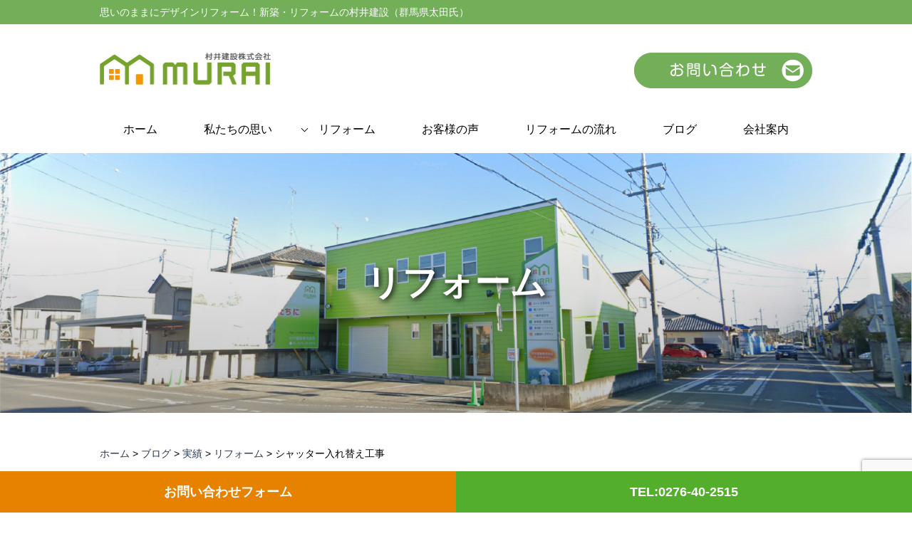

--- FILE ---
content_type: text/html; charset=UTF-8
request_url: https://muraikensetu.jp/2023/08/30/%E3%82%B7%E3%83%A3%E3%83%83%E3%82%BF%E3%83%BC%E5%85%A5%E3%82%8C%E6%9B%BF%E3%81%88%E5%B7%A5%E4%BA%8B-2/
body_size: 10056
content:

<!DOCTYPE html>
<html>
<head>
<meta http-equiv="Content-Type" content="text/html; charset=UTF-8">
<meta name="viewport" content="width=device-width, initial-scale = 1.0">
<meta property="og:image" content="https://muraikensetu.jp/wp-content/themes/muraikensetsu/img/ogimage.jpg" />
<title>太田市足利市のリフォームは村井建設にお任せください｜群馬県太田市</title>
<link href="https://muraikensetu.jp/wp-content/themes/muraikensetsu/css/reset.css" rel="stylesheet" type="text/css">
<link href="https://muraikensetu.jp/wp-content/themes/muraikensetsu/css/common.css" rel="stylesheet" type="text/css">
<link href="https://muraikensetu.jp/wp-content/themes/muraikensetsu/css/slick-theme.css" rel="stylesheet" type="text/css">
<link href="https://muraikensetu.jp/wp-content/themes/muraikensetsu/css/slick.css" rel="stylesheet" type="text/css">
<link href="https://muraikensetu.jp/wp-content/themes/muraikensetsu/style.css" rel="stylesheet" type="text/css">
<link  href="https://cdnjs.cloudflare.com/ajax/libs/fotorama/4.6.4/fotorama.css" rel="stylesheet">
<script src="//ajax.googleapis.com/ajax/libs/jquery/2.2.0/jquery.min.js"></script> 
<script type="text/javascript" src="https://muraikensetu.jp/wp-content/themes/muraikensetsu/js/common.js"></script> 
<script type="text/javascript" src="https://muraikensetu.jp/wp-content/themes/muraikensetsu/js/dropdown.js"></script> 
<script type="text/javascript" src="https://muraikensetu.jp/wp-content/themes/muraikensetsu/js/slick.min.js"></script>
<script src="https://cdnjs.cloudflare.com/ajax/libs/fotorama/4.6.4/fotorama.js"></script>
<meta name='robots' content='index, follow, max-image-preview:large, max-snippet:-1, max-video-preview:-1' />
	<style>img:is([sizes="auto" i], [sizes^="auto," i]) { contain-intrinsic-size: 3000px 1500px }</style>
	
	<!-- This site is optimized with the Yoast SEO plugin v26.3 - https://yoast.com/wordpress/plugins/seo/ -->
	<link rel="canonical" href="https://muraikensetu.jp/2023/08/30/シャッター入れ替え工事-2/" />
	<meta property="og:locale" content="ja_JP" />
	<meta property="og:type" content="article" />
	<meta property="og:title" content="シャッター入れ替え工事 - 太田市足利市のリフォームは村井建設" />
	<meta property="og:description" content="佐野市高萩町　Ｋ商事様 毎年のように各種の工事を発注下さっておりますが 今回はシャッターの入れ替え工事の施工御依頼です。 開口部の有効寸法を拡大させる事を主眼に工夫し設計 フォークリフトの出入りが大変楽になりました。 &amp; [&hellip;]" />
	<meta property="og:url" content="https://muraikensetu.jp/2023/08/30/シャッター入れ替え工事-2/" />
	<meta property="og:site_name" content="太田市足利市のリフォームは村井建設" />
	<meta property="article:published_time" content="2023-08-30T02:00:58+00:00" />
	<meta property="og:image" content="https://muraikensetu.jp/wp-content/uploads/2023/08/2023.8.30シャッター入れ替え工事-工事後-00B.jpg" />
	<meta property="og:image:width" content="1280" />
	<meta property="og:image:height" content="960" />
	<meta property="og:image:type" content="image/jpeg" />
	<meta name="author" content="muraikensetu" />
	<meta name="twitter:card" content="summary_large_image" />
	<meta name="twitter:label1" content="執筆者" />
	<meta name="twitter:data1" content="muraikensetu" />
	<meta name="twitter:label2" content="推定読み取り時間" />
	<meta name="twitter:data2" content="2分" />
	<script type="application/ld+json" class="yoast-schema-graph">{"@context":"https://schema.org","@graph":[{"@type":"Article","@id":"https://muraikensetu.jp/2023/08/30/%e3%82%b7%e3%83%a3%e3%83%83%e3%82%bf%e3%83%bc%e5%85%a5%e3%82%8c%e6%9b%bf%e3%81%88%e5%b7%a5%e4%ba%8b-2/#article","isPartOf":{"@id":"https://muraikensetu.jp/2023/08/30/%e3%82%b7%e3%83%a3%e3%83%83%e3%82%bf%e3%83%bc%e5%85%a5%e3%82%8c%e6%9b%bf%e3%81%88%e5%b7%a5%e4%ba%8b-2/"},"author":{"name":"muraikensetu","@id":"https://muraikensetu.jp/#/schema/person/2ae2a37abbc25afd34841c167cffd211"},"headline":"シャッター入れ替え工事","datePublished":"2023-08-30T02:00:58+00:00","mainEntityOfPage":{"@id":"https://muraikensetu.jp/2023/08/30/%e3%82%b7%e3%83%a3%e3%83%83%e3%82%bf%e3%83%bc%e5%85%a5%e3%82%8c%e6%9b%bf%e3%81%88%e5%b7%a5%e4%ba%8b-2/"},"wordCount":4,"commentCount":0,"publisher":{"@id":"https://muraikensetu.jp/#organization"},"image":{"@id":"https://muraikensetu.jp/2023/08/30/%e3%82%b7%e3%83%a3%e3%83%83%e3%82%bf%e3%83%bc%e5%85%a5%e3%82%8c%e6%9b%bf%e3%81%88%e5%b7%a5%e4%ba%8b-2/#primaryimage"},"thumbnailUrl":"https://muraikensetu.jp/wp-content/uploads/2023/08/2023.8.30シャッター入れ替え工事-工事後-00B.jpg","articleSection":["リフォーム"],"inLanguage":"ja","potentialAction":[{"@type":"CommentAction","name":"Comment","target":["https://muraikensetu.jp/2023/08/30/%e3%82%b7%e3%83%a3%e3%83%83%e3%82%bf%e3%83%bc%e5%85%a5%e3%82%8c%e6%9b%bf%e3%81%88%e5%b7%a5%e4%ba%8b-2/#respond"]}]},{"@type":"WebPage","@id":"https://muraikensetu.jp/2023/08/30/%e3%82%b7%e3%83%a3%e3%83%83%e3%82%bf%e3%83%bc%e5%85%a5%e3%82%8c%e6%9b%bf%e3%81%88%e5%b7%a5%e4%ba%8b-2/","url":"https://muraikensetu.jp/2023/08/30/%e3%82%b7%e3%83%a3%e3%83%83%e3%82%bf%e3%83%bc%e5%85%a5%e3%82%8c%e6%9b%bf%e3%81%88%e5%b7%a5%e4%ba%8b-2/","name":"シャッター入れ替え工事 - 太田市足利市のリフォームは村井建設","isPartOf":{"@id":"https://muraikensetu.jp/#website"},"primaryImageOfPage":{"@id":"https://muraikensetu.jp/2023/08/30/%e3%82%b7%e3%83%a3%e3%83%83%e3%82%bf%e3%83%bc%e5%85%a5%e3%82%8c%e6%9b%bf%e3%81%88%e5%b7%a5%e4%ba%8b-2/#primaryimage"},"image":{"@id":"https://muraikensetu.jp/2023/08/30/%e3%82%b7%e3%83%a3%e3%83%83%e3%82%bf%e3%83%bc%e5%85%a5%e3%82%8c%e6%9b%bf%e3%81%88%e5%b7%a5%e4%ba%8b-2/#primaryimage"},"thumbnailUrl":"https://muraikensetu.jp/wp-content/uploads/2023/08/2023.8.30シャッター入れ替え工事-工事後-00B.jpg","datePublished":"2023-08-30T02:00:58+00:00","breadcrumb":{"@id":"https://muraikensetu.jp/2023/08/30/%e3%82%b7%e3%83%a3%e3%83%83%e3%82%bf%e3%83%bc%e5%85%a5%e3%82%8c%e6%9b%bf%e3%81%88%e5%b7%a5%e4%ba%8b-2/#breadcrumb"},"inLanguage":"ja","potentialAction":[{"@type":"ReadAction","target":["https://muraikensetu.jp/2023/08/30/%e3%82%b7%e3%83%a3%e3%83%83%e3%82%bf%e3%83%bc%e5%85%a5%e3%82%8c%e6%9b%bf%e3%81%88%e5%b7%a5%e4%ba%8b-2/"]}]},{"@type":"ImageObject","inLanguage":"ja","@id":"https://muraikensetu.jp/2023/08/30/%e3%82%b7%e3%83%a3%e3%83%83%e3%82%bf%e3%83%bc%e5%85%a5%e3%82%8c%e6%9b%bf%e3%81%88%e5%b7%a5%e4%ba%8b-2/#primaryimage","url":"https://muraikensetu.jp/wp-content/uploads/2023/08/2023.8.30シャッター入れ替え工事-工事後-00B.jpg","contentUrl":"https://muraikensetu.jp/wp-content/uploads/2023/08/2023.8.30シャッター入れ替え工事-工事後-00B.jpg","width":1280,"height":960},{"@type":"BreadcrumbList","@id":"https://muraikensetu.jp/2023/08/30/%e3%82%b7%e3%83%a3%e3%83%83%e3%82%bf%e3%83%bc%e5%85%a5%e3%82%8c%e6%9b%bf%e3%81%88%e5%b7%a5%e4%ba%8b-2/#breadcrumb","itemListElement":[{"@type":"ListItem","position":1,"name":"ホーム","item":"https://muraikensetu.jp/"},{"@type":"ListItem","position":2,"name":"シャッター入れ替え工事"}]},{"@type":"WebSite","@id":"https://muraikensetu.jp/#website","url":"https://muraikensetu.jp/","name":"太田市足利市のリフォームは村井建設","description":"Just another WordPress site","publisher":{"@id":"https://muraikensetu.jp/#organization"},"potentialAction":[{"@type":"SearchAction","target":{"@type":"EntryPoint","urlTemplate":"https://muraikensetu.jp/?s={search_term_string}"},"query-input":{"@type":"PropertyValueSpecification","valueRequired":true,"valueName":"search_term_string"}}],"inLanguage":"ja"},{"@type":"Organization","@id":"https://muraikensetu.jp/#organization","name":"村井建設株式会社","url":"https://muraikensetu.jp/","logo":{"@type":"ImageObject","inLanguage":"ja","@id":"https://muraikensetu.jp/#/schema/logo/image/","url":"https://muraikensetu.jp/wp-content/uploads/2022/07/design_achievement.jpg","contentUrl":"https://muraikensetu.jp/wp-content/uploads/2022/07/design_achievement.jpg","width":715,"height":272,"caption":"村井建設株式会社"},"image":{"@id":"https://muraikensetu.jp/#/schema/logo/image/"}},{"@type":"Person","@id":"https://muraikensetu.jp/#/schema/person/2ae2a37abbc25afd34841c167cffd211","name":"muraikensetu","image":{"@type":"ImageObject","inLanguage":"ja","@id":"https://muraikensetu.jp/#/schema/person/image/","url":"https://secure.gravatar.com/avatar/34de2af4ba155bdb8e9daafa58f27fe6b12972bb6feccf28c0fd1c8589ce2c0d?s=96&d=mm&r=g","contentUrl":"https://secure.gravatar.com/avatar/34de2af4ba155bdb8e9daafa58f27fe6b12972bb6feccf28c0fd1c8589ce2c0d?s=96&d=mm&r=g","caption":"muraikensetu"},"url":"https://muraikensetu.jp/author/muraikensetu/"}]}</script>
	<!-- / Yoast SEO plugin. -->


<link rel="alternate" type="application/rss+xml" title="太田市足利市のリフォームは村井建設 &raquo; シャッター入れ替え工事 のコメントのフィード" href="https://muraikensetu.jp/2023/08/30/%e3%82%b7%e3%83%a3%e3%83%83%e3%82%bf%e3%83%bc%e5%85%a5%e3%82%8c%e6%9b%bf%e3%81%88%e5%b7%a5%e4%ba%8b-2/feed/" />
<script type="text/javascript">
/* <![CDATA[ */
window._wpemojiSettings = {"baseUrl":"https:\/\/s.w.org\/images\/core\/emoji\/16.0.1\/72x72\/","ext":".png","svgUrl":"https:\/\/s.w.org\/images\/core\/emoji\/16.0.1\/svg\/","svgExt":".svg","source":{"concatemoji":"https:\/\/muraikensetu.jp\/wp-includes\/js\/wp-emoji-release.min.js?ver=6.8.3"}};
/*! This file is auto-generated */
!function(s,n){var o,i,e;function c(e){try{var t={supportTests:e,timestamp:(new Date).valueOf()};sessionStorage.setItem(o,JSON.stringify(t))}catch(e){}}function p(e,t,n){e.clearRect(0,0,e.canvas.width,e.canvas.height),e.fillText(t,0,0);var t=new Uint32Array(e.getImageData(0,0,e.canvas.width,e.canvas.height).data),a=(e.clearRect(0,0,e.canvas.width,e.canvas.height),e.fillText(n,0,0),new Uint32Array(e.getImageData(0,0,e.canvas.width,e.canvas.height).data));return t.every(function(e,t){return e===a[t]})}function u(e,t){e.clearRect(0,0,e.canvas.width,e.canvas.height),e.fillText(t,0,0);for(var n=e.getImageData(16,16,1,1),a=0;a<n.data.length;a++)if(0!==n.data[a])return!1;return!0}function f(e,t,n,a){switch(t){case"flag":return n(e,"\ud83c\udff3\ufe0f\u200d\u26a7\ufe0f","\ud83c\udff3\ufe0f\u200b\u26a7\ufe0f")?!1:!n(e,"\ud83c\udde8\ud83c\uddf6","\ud83c\udde8\u200b\ud83c\uddf6")&&!n(e,"\ud83c\udff4\udb40\udc67\udb40\udc62\udb40\udc65\udb40\udc6e\udb40\udc67\udb40\udc7f","\ud83c\udff4\u200b\udb40\udc67\u200b\udb40\udc62\u200b\udb40\udc65\u200b\udb40\udc6e\u200b\udb40\udc67\u200b\udb40\udc7f");case"emoji":return!a(e,"\ud83e\udedf")}return!1}function g(e,t,n,a){var r="undefined"!=typeof WorkerGlobalScope&&self instanceof WorkerGlobalScope?new OffscreenCanvas(300,150):s.createElement("canvas"),o=r.getContext("2d",{willReadFrequently:!0}),i=(o.textBaseline="top",o.font="600 32px Arial",{});return e.forEach(function(e){i[e]=t(o,e,n,a)}),i}function t(e){var t=s.createElement("script");t.src=e,t.defer=!0,s.head.appendChild(t)}"undefined"!=typeof Promise&&(o="wpEmojiSettingsSupports",i=["flag","emoji"],n.supports={everything:!0,everythingExceptFlag:!0},e=new Promise(function(e){s.addEventListener("DOMContentLoaded",e,{once:!0})}),new Promise(function(t){var n=function(){try{var e=JSON.parse(sessionStorage.getItem(o));if("object"==typeof e&&"number"==typeof e.timestamp&&(new Date).valueOf()<e.timestamp+604800&&"object"==typeof e.supportTests)return e.supportTests}catch(e){}return null}();if(!n){if("undefined"!=typeof Worker&&"undefined"!=typeof OffscreenCanvas&&"undefined"!=typeof URL&&URL.createObjectURL&&"undefined"!=typeof Blob)try{var e="postMessage("+g.toString()+"("+[JSON.stringify(i),f.toString(),p.toString(),u.toString()].join(",")+"));",a=new Blob([e],{type:"text/javascript"}),r=new Worker(URL.createObjectURL(a),{name:"wpTestEmojiSupports"});return void(r.onmessage=function(e){c(n=e.data),r.terminate(),t(n)})}catch(e){}c(n=g(i,f,p,u))}t(n)}).then(function(e){for(var t in e)n.supports[t]=e[t],n.supports.everything=n.supports.everything&&n.supports[t],"flag"!==t&&(n.supports.everythingExceptFlag=n.supports.everythingExceptFlag&&n.supports[t]);n.supports.everythingExceptFlag=n.supports.everythingExceptFlag&&!n.supports.flag,n.DOMReady=!1,n.readyCallback=function(){n.DOMReady=!0}}).then(function(){return e}).then(function(){var e;n.supports.everything||(n.readyCallback(),(e=n.source||{}).concatemoji?t(e.concatemoji):e.wpemoji&&e.twemoji&&(t(e.twemoji),t(e.wpemoji)))}))}((window,document),window._wpemojiSettings);
/* ]]> */
</script>
<style id='wp-emoji-styles-inline-css' type='text/css'>

	img.wp-smiley, img.emoji {
		display: inline !important;
		border: none !important;
		box-shadow: none !important;
		height: 1em !important;
		width: 1em !important;
		margin: 0 0.07em !important;
		vertical-align: -0.1em !important;
		background: none !important;
		padding: 0 !important;
	}
</style>
<link rel='stylesheet' id='wp-block-library-css' href='https://muraikensetu.jp/wp-includes/css/dist/block-library/style.min.css?ver=6.8.3' type='text/css' media='all' />
<style id='classic-theme-styles-inline-css' type='text/css'>
/*! This file is auto-generated */
.wp-block-button__link{color:#fff;background-color:#32373c;border-radius:9999px;box-shadow:none;text-decoration:none;padding:calc(.667em + 2px) calc(1.333em + 2px);font-size:1.125em}.wp-block-file__button{background:#32373c;color:#fff;text-decoration:none}
</style>
<style id='global-styles-inline-css' type='text/css'>
:root{--wp--preset--aspect-ratio--square: 1;--wp--preset--aspect-ratio--4-3: 4/3;--wp--preset--aspect-ratio--3-4: 3/4;--wp--preset--aspect-ratio--3-2: 3/2;--wp--preset--aspect-ratio--2-3: 2/3;--wp--preset--aspect-ratio--16-9: 16/9;--wp--preset--aspect-ratio--9-16: 9/16;--wp--preset--color--black: #000000;--wp--preset--color--cyan-bluish-gray: #abb8c3;--wp--preset--color--white: #ffffff;--wp--preset--color--pale-pink: #f78da7;--wp--preset--color--vivid-red: #cf2e2e;--wp--preset--color--luminous-vivid-orange: #ff6900;--wp--preset--color--luminous-vivid-amber: #fcb900;--wp--preset--color--light-green-cyan: #7bdcb5;--wp--preset--color--vivid-green-cyan: #00d084;--wp--preset--color--pale-cyan-blue: #8ed1fc;--wp--preset--color--vivid-cyan-blue: #0693e3;--wp--preset--color--vivid-purple: #9b51e0;--wp--preset--gradient--vivid-cyan-blue-to-vivid-purple: linear-gradient(135deg,rgba(6,147,227,1) 0%,rgb(155,81,224) 100%);--wp--preset--gradient--light-green-cyan-to-vivid-green-cyan: linear-gradient(135deg,rgb(122,220,180) 0%,rgb(0,208,130) 100%);--wp--preset--gradient--luminous-vivid-amber-to-luminous-vivid-orange: linear-gradient(135deg,rgba(252,185,0,1) 0%,rgba(255,105,0,1) 100%);--wp--preset--gradient--luminous-vivid-orange-to-vivid-red: linear-gradient(135deg,rgba(255,105,0,1) 0%,rgb(207,46,46) 100%);--wp--preset--gradient--very-light-gray-to-cyan-bluish-gray: linear-gradient(135deg,rgb(238,238,238) 0%,rgb(169,184,195) 100%);--wp--preset--gradient--cool-to-warm-spectrum: linear-gradient(135deg,rgb(74,234,220) 0%,rgb(151,120,209) 20%,rgb(207,42,186) 40%,rgb(238,44,130) 60%,rgb(251,105,98) 80%,rgb(254,248,76) 100%);--wp--preset--gradient--blush-light-purple: linear-gradient(135deg,rgb(255,206,236) 0%,rgb(152,150,240) 100%);--wp--preset--gradient--blush-bordeaux: linear-gradient(135deg,rgb(254,205,165) 0%,rgb(254,45,45) 50%,rgb(107,0,62) 100%);--wp--preset--gradient--luminous-dusk: linear-gradient(135deg,rgb(255,203,112) 0%,rgb(199,81,192) 50%,rgb(65,88,208) 100%);--wp--preset--gradient--pale-ocean: linear-gradient(135deg,rgb(255,245,203) 0%,rgb(182,227,212) 50%,rgb(51,167,181) 100%);--wp--preset--gradient--electric-grass: linear-gradient(135deg,rgb(202,248,128) 0%,rgb(113,206,126) 100%);--wp--preset--gradient--midnight: linear-gradient(135deg,rgb(2,3,129) 0%,rgb(40,116,252) 100%);--wp--preset--font-size--small: 13px;--wp--preset--font-size--medium: 20px;--wp--preset--font-size--large: 36px;--wp--preset--font-size--x-large: 42px;--wp--preset--spacing--20: 0.44rem;--wp--preset--spacing--30: 0.67rem;--wp--preset--spacing--40: 1rem;--wp--preset--spacing--50: 1.5rem;--wp--preset--spacing--60: 2.25rem;--wp--preset--spacing--70: 3.38rem;--wp--preset--spacing--80: 5.06rem;--wp--preset--shadow--natural: 6px 6px 9px rgba(0, 0, 0, 0.2);--wp--preset--shadow--deep: 12px 12px 50px rgba(0, 0, 0, 0.4);--wp--preset--shadow--sharp: 6px 6px 0px rgba(0, 0, 0, 0.2);--wp--preset--shadow--outlined: 6px 6px 0px -3px rgba(255, 255, 255, 1), 6px 6px rgba(0, 0, 0, 1);--wp--preset--shadow--crisp: 6px 6px 0px rgba(0, 0, 0, 1);}:where(.is-layout-flex){gap: 0.5em;}:where(.is-layout-grid){gap: 0.5em;}body .is-layout-flex{display: flex;}.is-layout-flex{flex-wrap: wrap;align-items: center;}.is-layout-flex > :is(*, div){margin: 0;}body .is-layout-grid{display: grid;}.is-layout-grid > :is(*, div){margin: 0;}:where(.wp-block-columns.is-layout-flex){gap: 2em;}:where(.wp-block-columns.is-layout-grid){gap: 2em;}:where(.wp-block-post-template.is-layout-flex){gap: 1.25em;}:where(.wp-block-post-template.is-layout-grid){gap: 1.25em;}.has-black-color{color: var(--wp--preset--color--black) !important;}.has-cyan-bluish-gray-color{color: var(--wp--preset--color--cyan-bluish-gray) !important;}.has-white-color{color: var(--wp--preset--color--white) !important;}.has-pale-pink-color{color: var(--wp--preset--color--pale-pink) !important;}.has-vivid-red-color{color: var(--wp--preset--color--vivid-red) !important;}.has-luminous-vivid-orange-color{color: var(--wp--preset--color--luminous-vivid-orange) !important;}.has-luminous-vivid-amber-color{color: var(--wp--preset--color--luminous-vivid-amber) !important;}.has-light-green-cyan-color{color: var(--wp--preset--color--light-green-cyan) !important;}.has-vivid-green-cyan-color{color: var(--wp--preset--color--vivid-green-cyan) !important;}.has-pale-cyan-blue-color{color: var(--wp--preset--color--pale-cyan-blue) !important;}.has-vivid-cyan-blue-color{color: var(--wp--preset--color--vivid-cyan-blue) !important;}.has-vivid-purple-color{color: var(--wp--preset--color--vivid-purple) !important;}.has-black-background-color{background-color: var(--wp--preset--color--black) !important;}.has-cyan-bluish-gray-background-color{background-color: var(--wp--preset--color--cyan-bluish-gray) !important;}.has-white-background-color{background-color: var(--wp--preset--color--white) !important;}.has-pale-pink-background-color{background-color: var(--wp--preset--color--pale-pink) !important;}.has-vivid-red-background-color{background-color: var(--wp--preset--color--vivid-red) !important;}.has-luminous-vivid-orange-background-color{background-color: var(--wp--preset--color--luminous-vivid-orange) !important;}.has-luminous-vivid-amber-background-color{background-color: var(--wp--preset--color--luminous-vivid-amber) !important;}.has-light-green-cyan-background-color{background-color: var(--wp--preset--color--light-green-cyan) !important;}.has-vivid-green-cyan-background-color{background-color: var(--wp--preset--color--vivid-green-cyan) !important;}.has-pale-cyan-blue-background-color{background-color: var(--wp--preset--color--pale-cyan-blue) !important;}.has-vivid-cyan-blue-background-color{background-color: var(--wp--preset--color--vivid-cyan-blue) !important;}.has-vivid-purple-background-color{background-color: var(--wp--preset--color--vivid-purple) !important;}.has-black-border-color{border-color: var(--wp--preset--color--black) !important;}.has-cyan-bluish-gray-border-color{border-color: var(--wp--preset--color--cyan-bluish-gray) !important;}.has-white-border-color{border-color: var(--wp--preset--color--white) !important;}.has-pale-pink-border-color{border-color: var(--wp--preset--color--pale-pink) !important;}.has-vivid-red-border-color{border-color: var(--wp--preset--color--vivid-red) !important;}.has-luminous-vivid-orange-border-color{border-color: var(--wp--preset--color--luminous-vivid-orange) !important;}.has-luminous-vivid-amber-border-color{border-color: var(--wp--preset--color--luminous-vivid-amber) !important;}.has-light-green-cyan-border-color{border-color: var(--wp--preset--color--light-green-cyan) !important;}.has-vivid-green-cyan-border-color{border-color: var(--wp--preset--color--vivid-green-cyan) !important;}.has-pale-cyan-blue-border-color{border-color: var(--wp--preset--color--pale-cyan-blue) !important;}.has-vivid-cyan-blue-border-color{border-color: var(--wp--preset--color--vivid-cyan-blue) !important;}.has-vivid-purple-border-color{border-color: var(--wp--preset--color--vivid-purple) !important;}.has-vivid-cyan-blue-to-vivid-purple-gradient-background{background: var(--wp--preset--gradient--vivid-cyan-blue-to-vivid-purple) !important;}.has-light-green-cyan-to-vivid-green-cyan-gradient-background{background: var(--wp--preset--gradient--light-green-cyan-to-vivid-green-cyan) !important;}.has-luminous-vivid-amber-to-luminous-vivid-orange-gradient-background{background: var(--wp--preset--gradient--luminous-vivid-amber-to-luminous-vivid-orange) !important;}.has-luminous-vivid-orange-to-vivid-red-gradient-background{background: var(--wp--preset--gradient--luminous-vivid-orange-to-vivid-red) !important;}.has-very-light-gray-to-cyan-bluish-gray-gradient-background{background: var(--wp--preset--gradient--very-light-gray-to-cyan-bluish-gray) !important;}.has-cool-to-warm-spectrum-gradient-background{background: var(--wp--preset--gradient--cool-to-warm-spectrum) !important;}.has-blush-light-purple-gradient-background{background: var(--wp--preset--gradient--blush-light-purple) !important;}.has-blush-bordeaux-gradient-background{background: var(--wp--preset--gradient--blush-bordeaux) !important;}.has-luminous-dusk-gradient-background{background: var(--wp--preset--gradient--luminous-dusk) !important;}.has-pale-ocean-gradient-background{background: var(--wp--preset--gradient--pale-ocean) !important;}.has-electric-grass-gradient-background{background: var(--wp--preset--gradient--electric-grass) !important;}.has-midnight-gradient-background{background: var(--wp--preset--gradient--midnight) !important;}.has-small-font-size{font-size: var(--wp--preset--font-size--small) !important;}.has-medium-font-size{font-size: var(--wp--preset--font-size--medium) !important;}.has-large-font-size{font-size: var(--wp--preset--font-size--large) !important;}.has-x-large-font-size{font-size: var(--wp--preset--font-size--x-large) !important;}
:where(.wp-block-post-template.is-layout-flex){gap: 1.25em;}:where(.wp-block-post-template.is-layout-grid){gap: 1.25em;}
:where(.wp-block-columns.is-layout-flex){gap: 2em;}:where(.wp-block-columns.is-layout-grid){gap: 2em;}
:root :where(.wp-block-pullquote){font-size: 1.5em;line-height: 1.6;}
</style>
<link rel='stylesheet' id='contact-form-7-css' href='https://muraikensetu.jp/wp-content/plugins/contact-form-7/includes/css/styles.css?ver=6.1.3' type='text/css' media='all' />
<link rel='stylesheet' id='wp-pagenavi-css' href='https://muraikensetu.jp/wp-content/plugins/wp-pagenavi/pagenavi-css.css?ver=2.70' type='text/css' media='all' />
<link rel="https://api.w.org/" href="https://muraikensetu.jp/wp-json/" /><link rel="alternate" title="JSON" type="application/json" href="https://muraikensetu.jp/wp-json/wp/v2/posts/1179" /><link rel="EditURI" type="application/rsd+xml" title="RSD" href="https://muraikensetu.jp/xmlrpc.php?rsd" />
<meta name="generator" content="WordPress 6.8.3" />
<link rel='shortlink' href='https://muraikensetu.jp/?p=1179' />
<link rel="alternate" title="oEmbed (JSON)" type="application/json+oembed" href="https://muraikensetu.jp/wp-json/oembed/1.0/embed?url=https%3A%2F%2Fmuraikensetu.jp%2F2023%2F08%2F30%2F%25e3%2582%25b7%25e3%2583%25a3%25e3%2583%2583%25e3%2582%25bf%25e3%2583%25bc%25e5%2585%25a5%25e3%2582%258c%25e6%259b%25bf%25e3%2581%2588%25e5%25b7%25a5%25e4%25ba%258b-2%2F" />
<link rel="alternate" title="oEmbed (XML)" type="text/xml+oembed" href="https://muraikensetu.jp/wp-json/oembed/1.0/embed?url=https%3A%2F%2Fmuraikensetu.jp%2F2023%2F08%2F30%2F%25e3%2582%25b7%25e3%2583%25a3%25e3%2583%2583%25e3%2582%25bf%25e3%2583%25bc%25e5%2585%25a5%25e3%2582%258c%25e6%259b%25bf%25e3%2581%2588%25e5%25b7%25a5%25e4%25ba%258b-2%2F&#038;format=xml" />
</head>
<body>
<!-- header -->
<header id="header">
  <div class="header_title_wrap">
    <h1 class="header_title">思いのままにデザインリフォーム！新築・リフォームの村井建設（群馬県太田氏）</h1>
  </div>
  <div class="header_wrap clearfix">
    <div class="header_left_box"> <a href="https://muraikensetu.jp" class="header_logo-link op"><img src="https://muraikensetu.jp/wp-content/themes/muraikensetsu/img/header_logo.png" alt="村井建設株式会社" class="header_logo"></a> </div>
    <div class="header_right_box only_pc"> <a href="https://muraikensetu.jp/contact/" class="op"><img src="https://muraikensetu.jp/wp-content/themes/muraikensetsu/img/header_contact.png" alt="お問い合わせ" class="header_contact"></a> </div>
	<div class="spnavi_area only_sp"> 
  <div class="hamburger"> <span></span> <span></span> <span></span> </div>
  <nav class="globalMenuSp">
    <ul class="globalMenuSp_list">
      <li><a href="https://muraikensetu.jp" class="op">ホーム</a></li>
	  <li><a href="https://muraikensetu.jp/about/" class="op">私たちの思い</a></li>
      <li>
        <div id="accordion" class="accordion-container">
        <p class="accordion-title js-accordion-title">リフォーム</p>
        <div class="accordion-content">
          <ul class="accordion_menu">
            <li><a href="https://muraikensetu.jp/fullreform/" class="op">- フルリフォーム</a></li>
        <li><a href="https://muraikensetu.jp/petitreform/" class="op">- プチリフォーム</a></li>
        <li><a href="https://muraikensetu.jp/taishinreform/" class="op">- 耐震リフォーム</a></li>
          </ul>
        </div>
        <!--/.accordion-content--> 
      </li>
      <li><a href="https://muraikensetu.jp/voice/" class="op">お客様の声</a></li>
    <li><a href="https://muraikensetu.jp/category/jisseki/" class="op">実績ブログ</a></li>
    <li><a href="https://muraikensetu.jp/flow/" class="op">リフォームの流れ</a></li>
      <li>
        <div id="accordion" class="accordion-container">
        <p class="accordion-title js-accordion-title">お知らせ</p>
        <div class="accordion-content">
          <ul class="accordion_menu">
             <li><a href="https://muraikensetu.jp/category/news/" class="op">- ニュース</a></li>
        <li><a href="https://muraikensetu.jp/category/blog/" class="op">- ブログ</a></li>
        <li><a href="https://muraikensetu.jp/category/event/" class="op">- イベント</a></li>
          </ul>
        </div>
        <!--/.accordion-content--> 
      </li>
      <li><a href="https://muraikensetu.jp/company/" class="op">会社案内</a></li>
	　<li><a href="https://muraikensetu.jp/contact/" class="op">お問い合わせ</a></li>
		<li><a href="https://muraikensetu.jp/privacy-policy/" class="op">プライバシーポリシー</a></li>
		<li><a href="https://muraikensetu.jp/sitemap/" class="op">サイトマップ</a></li>
    </ul>
    <ul class="SNS_list_sp">
      <li><a href="#" class="op" target="_blank"><img src="https://muraikensetu.jp/wp-content/themes/muraikensetsu/img/sns001.png" alt="Instagram" /> <p class="taC fs12">Instagram</p></a></li>
      <!--<li><a href="#" class="op" target="_blank"><img src="<//?php bloginfo('template_url');?>/img/sns002.png" alt="LINE" /> </a></li>-->
      <li><a href="#" class="op" target="_blank"><img src="https://muraikensetu.jp/wp-content/themes/muraikensetsu/img/sns003.png" alt="facebook" /> <p class="taC fs12">facebook</p></a></li>
    </ul>
  </nav>
</div>
  </div>
  <nav class="navigation_pc only_pc">
  <ul class="header_nav-list">
    <li><a href="https://muraikensetu.jp" class="op">ホーム</a></li>
	<li><a href="https://muraikensetu.jp/about/" class="op">私たちの思い</a></li>
    <li class="has-child"><a href="" class="op">リフォーム</a>
      <ul class="dropdownmenu">
        <li><a href="https://muraikensetu.jp/fullreform/" class="op">フルリフォーム</a></li>
        <li><a href="https://muraikensetu.jp/petitreform/" class="op">プチリフォーム</a></li>
        <li><a href="https://muraikensetu.jp/taishinreform/" class="op">耐震リフォーム</a></li>
      </ul>
    </li>
    <li><a href="https://muraikensetu.jp/voice/" class="op">お客様の声</a></li>
    <li><a href="https://muraikensetu.jp/flow/" class="op">リフォームの流れ</a></li>
    <li><a href="https://muraikensetu.jp/category/blog/" class="op">ブログ</a></li>
    <li><a href="https://muraikensetu.jp/company/" class="op">会社案内</a></li>
  </ul>
  </nav></header>
<!-- //header -->
<div class="underpage part06">
  <div class="bg_cover03"></div>
  <div class="posiR">
    <h2 class="maintitle003">
      リフォーム    </h2>
  </div>
</div>
<div class="breadcrumb-area">
  <!-- Breadcrumb NavXT 7.4.1 -->
<span property="itemListElement" typeof="ListItem"><a property="item" typeof="WebPage" title="Go to 太田市足利市のリフォームは村井建設." href="https://muraikensetu.jp" class="home" ><span property="name">ホーム</span></a><meta property="position" content="1"></span> &gt; <span property="itemListElement" typeof="ListItem"><a property="item" typeof="WebPage" title="Go to the ブログ カテゴリー archives." href="https://muraikensetu.jp/category/blog/" class="taxonomy category" ><span property="name">ブログ</span></a><meta property="position" content="2"></span> &gt; <span property="itemListElement" typeof="ListItem"><a property="item" typeof="WebPage" title="Go to the 実績 カテゴリー archives." href="https://muraikensetu.jp/category/blog/jisseki/" class="taxonomy category" ><span property="name">実績</span></a><meta property="position" content="3"></span> &gt; <span property="itemListElement" typeof="ListItem"><a property="item" typeof="WebPage" title="Go to the リフォーム カテゴリー archives." href="https://muraikensetu.jp/category/blog/jisseki/reform/" class="taxonomy category" ><span property="name">リフォーム</span></a><meta property="position" content="4"></span> &gt; <span property="itemListElement" typeof="ListItem"><span property="name" class="post post-post current-item">シャッター入れ替え工事</span><meta property="url" content="https://muraikensetu.jp/2023/08/30/%e3%82%b7%e3%83%a3%e3%83%83%e3%82%bf%e3%83%bc%e5%85%a5%e3%82%8c%e6%9b%bf%e3%81%88%e5%b7%a5%e4%ba%8b-2/"><meta property="position" content="5"></span></div>
<div class="site_main single-page">
  <div class="block-base003">
    <div class="box-base001">
            <h2 class="maintitle015">
        シャッター入れ替え工事      </h2>
      <ul class="list-base006">
        <li>投稿日：
          2023年 8月 30日        </li>
        <li>カテゴリ：<span>
          リフォーム          </span></li>
        <li>投稿者：
          はしもと        </li>
      </ul>
      <div class="single_page_area">
        <p>佐野市高萩町　Ｋ商事様</p>
<p>毎年のように各種の工事を発注下さっておりますが</p>
<p>今回はシャッターの入れ替え工事の施工御依頼です。</p>
<p>開口部の有効寸法を拡大させる事を主眼に工夫し設計</p>
<p>フォークリフトの出入りが大変楽になりました。</p>
<p>&nbsp;</p>
<p><img fetchpriority="high" decoding="async" class="alignnone size-medium wp-image-1180" src="https://muraikensetu.jp/wp-content/uploads/2023/08/2023.8.30シャッター入れ替え工事-外観-006-600x450.jpg" alt="" width="600" height="450" srcset="https://muraikensetu.jp/wp-content/uploads/2023/08/2023.8.30シャッター入れ替え工事-外観-006-600x450.jpg 600w, https://muraikensetu.jp/wp-content/uploads/2023/08/2023.8.30シャッター入れ替え工事-外観-006-768x576.jpg 768w, https://muraikensetu.jp/wp-content/uploads/2023/08/2023.8.30シャッター入れ替え工事-外観-006.jpg 1280w" sizes="(max-width: 600px) 100vw, 600px" /></p>
<p>工事前</p>
<p><img decoding="async" class="alignnone size-medium wp-image-1181" src="https://muraikensetu.jp/wp-content/uploads/2023/08/2023.8.30シャッター入れ替え工事-工事前-00B-600x450.jpg" alt="" width="600" height="450" srcset="https://muraikensetu.jp/wp-content/uploads/2023/08/2023.8.30シャッター入れ替え工事-工事前-00B-600x450.jpg 600w, https://muraikensetu.jp/wp-content/uploads/2023/08/2023.8.30シャッター入れ替え工事-工事前-00B-768x576.jpg 768w, https://muraikensetu.jp/wp-content/uploads/2023/08/2023.8.30シャッター入れ替え工事-工事前-00B.jpg 1280w" sizes="(max-width: 600px) 100vw, 600px" /></p>
<p>&nbsp;</p>
<p>工事中</p>
<p><img decoding="async" class="alignnone size-medium wp-image-1182" src="https://muraikensetu.jp/wp-content/uploads/2023/08/2023.8.30シャッター入れ替え工事-工事中-00B-600x450.jpg" alt="" width="600" height="450" srcset="https://muraikensetu.jp/wp-content/uploads/2023/08/2023.8.30シャッター入れ替え工事-工事中-00B-600x450.jpg 600w, https://muraikensetu.jp/wp-content/uploads/2023/08/2023.8.30シャッター入れ替え工事-工事中-00B-768x576.jpg 768w, https://muraikensetu.jp/wp-content/uploads/2023/08/2023.8.30シャッター入れ替え工事-工事中-00B.jpg 1280w" sizes="(max-width: 600px) 100vw, 600px" /></p>
<p>&nbsp;</p>
<p>工事後</p>
<p><img loading="lazy" decoding="async" class="alignnone size-medium wp-image-1183" src="https://muraikensetu.jp/wp-content/uploads/2023/08/2023.8.30シャッター入れ替え工事-工事後-00B-600x450.jpg" alt="" width="600" height="450" srcset="https://muraikensetu.jp/wp-content/uploads/2023/08/2023.8.30シャッター入れ替え工事-工事後-00B-600x450.jpg 600w, https://muraikensetu.jp/wp-content/uploads/2023/08/2023.8.30シャッター入れ替え工事-工事後-00B-768x576.jpg 768w, https://muraikensetu.jp/wp-content/uploads/2023/08/2023.8.30シャッター入れ替え工事-工事後-00B.jpg 1280w" sizes="auto, (max-width: 600px) 100vw, 600px" /></p>
<p>&nbsp;</p>
              </div>
    </div>
  </div>
  <div class="block-base003">
    <div class="box-base001 clearfix"> 　
      <div class="previous">
        &laquo; <a href="https://muraikensetu.jp/2023/08/23/%e5%b1%8b%e6%a0%b9%e6%94%b9%e4%bf%ae%e5%b7%a5%e4%ba%8b-2/" rel="prev">屋根改修工事</a>      </div>
      <div class="next">
        <a href="https://muraikensetu.jp/2023/09/06/%e6%95%b4%e5%9c%b0%e5%b7%a5%e4%ba%8b/" rel="next">整地工事</a> &raquo;      </div>
    </div>
  </div>
  <div class="block-base002">
	 <div class="box-base001 clearfix">
		 <div class="category_area">
			 <h3 class="maintitle001">カテゴリー一覧</h3>
			 <div class="menu-category-container"><ul id="menu-category" class="menu"><li id="menu-item-399" class="menu-item menu-item-type-taxonomy menu-item-object-category current-post-ancestor current-menu-parent current-post-parent menu-item-399"><a href="https://muraikensetu.jp/category/blog/jisseki/reform/">リフォーム</a></li>
<li id="menu-item-400" class="menu-item menu-item-type-taxonomy menu-item-object-category menu-item-400"><a href="https://muraikensetu.jp/category/blog/jisseki/newconstruction/">新築</a></li>
<li id="menu-item-401" class="menu-item menu-item-type-taxonomy menu-item-object-category menu-item-401"><a href="https://muraikensetu.jp/category/blog/jisseki/petitreform/">エクステリア</a></li>
<li id="menu-item-402" class="menu-item menu-item-type-taxonomy menu-item-object-category menu-item-402"><a href="https://muraikensetu.jp/category/blog/jisseki/extension/">増築</a></li>
<li id="menu-item-403" class="menu-item menu-item-type-taxonomy menu-item-object-category menu-item-403"><a href="https://muraikensetu.jp/category/blog/nichijou/">日常</a></li>
<li id="menu-item-404" class="menu-item menu-item-type-taxonomy menu-item-object-category menu-item-404"><a href="https://muraikensetu.jp/category/blog/news/">ニュース</a></li>
<li id="menu-item-405" class="menu-item menu-item-type-taxonomy menu-item-object-category menu-item-405"><a href="https://muraikensetu.jp/category/blog/event/">イベント</a></li>
</ul></div>		 </div>
	 </div>
  </div>
  <div class="block-base003 bg_contact">
	 <div class="box-base001 clearfix">
      <h2 class="maintitle002 part02 color02">Contact<span>お問い合わせ</span></h2>
	 <p class="taC">どうぞお気軽にお問い合わせください</p>
	　<p class="btn-base002"><a href="https://muraikensetu.jp/contact/" class="op">お問合せフォーム</a></p>
	</div>
</div></div>
<footer id="footer">
  <div class="footer_area clearfix">
    <div class="footer_left"> <img src="https://muraikensetu.jp/wp-content/themes/muraikensetsu/img/footer_logo.png" class="footer_logo">
      <p class="company-name">村井建設株式会社</p>
      <p class="company-info">〒373-0014<br>
        群馬県太田市植木野町731-2<br>
        TEL.0276-40-2515　FAX.0276-25-5105</p>
    </div>
    <div class="footer_right only_pc">
      <ul class="footer_menu first">
        <li><a href="https://muraikensetu.jp" class="op">ホーム</a></li>
        <li><a href="https://muraikensetu.jp/about/" class="op">私たちの思い</a></li>
        <li><a href="https://muraikensetu.jp/fullreform/" class="op">フルリフォーム</a></li>
        <li><a href="https://muraikensetu.jp/petitreform/" class="op">プチリフォーム</a></li>
      </ul>
      <ul class="footer_menu second">
		<li><a href="https://muraikensetu.jp/taishinreform/" class="op">耐震リフォーム</a></li>
        <li><a href="https://muraikensetu.jp/voice/" class="op">お客様の声</a></li>
        <li><a href="https://muraikensetu.jp/category/blog/" class="op">ブログ</a></li>
		<li><a href="https://muraikensetu.jp/company/" class="op">会社案内</a></li>
      </ul>
      <ul class="footer_menu third">
		<li><a href="https://muraikensetu.jp/contact/" class="op">お問い合わせ</a></li>
		<li><a href="https://muraikensetu.jp/privacy-policy/" class="op">プライバシーポリシー</a></li>
		<li><a href="https://muraikensetu.jp/sitemap/" class="op">サイトマップ</a></li>
      </ul>
    </div>
  </div>
  <p id="copyright">Copyright © MURAI KENSETU All Rights Reserved.</p>
  <div id="footer_contact" class="footer__cta-link">
    <ul class="footer_contact_list">
      <li><a href="https://muraikensetu.jp/contact/" class="op">お問い合わせフォーム</a></li>
      <li><a href="tel:0276402515" class="op">TEL:0276-40-2515</a></li>
    </ul>
  </div>
  <!-- pagetop -->
  <div id="pagetop" hidden> <img src="https://muraikensetu.jp/wp-content/themes/muraikensetsu/img/to_top.png" width="60px"> </div>
</footer>

<script type="speculationrules">
{"prefetch":[{"source":"document","where":{"and":[{"href_matches":"\/*"},{"not":{"href_matches":["\/wp-*.php","\/wp-admin\/*","\/wp-content\/uploads\/*","\/wp-content\/*","\/wp-content\/plugins\/*","\/wp-content\/themes\/muraikensetsu\/*","\/*\\?(.+)"]}},{"not":{"selector_matches":"a[rel~=\"nofollow\"]"}},{"not":{"selector_matches":".no-prefetch, .no-prefetch a"}}]},"eagerness":"conservative"}]}
</script>
<script type="text/javascript" src="https://muraikensetu.jp/wp-includes/js/dist/hooks.min.js?ver=4d63a3d491d11ffd8ac6" id="wp-hooks-js"></script>
<script type="text/javascript" src="https://muraikensetu.jp/wp-includes/js/dist/i18n.min.js?ver=5e580eb46a90c2b997e6" id="wp-i18n-js"></script>
<script type="text/javascript" id="wp-i18n-js-after">
/* <![CDATA[ */
wp.i18n.setLocaleData( { 'text direction\u0004ltr': [ 'ltr' ] } );
/* ]]> */
</script>
<script type="text/javascript" src="https://muraikensetu.jp/wp-content/plugins/contact-form-7/includes/swv/js/index.js?ver=6.1.3" id="swv-js"></script>
<script type="text/javascript" id="contact-form-7-js-translations">
/* <![CDATA[ */
( function( domain, translations ) {
	var localeData = translations.locale_data[ domain ] || translations.locale_data.messages;
	localeData[""].domain = domain;
	wp.i18n.setLocaleData( localeData, domain );
} )( "contact-form-7", {"translation-revision-date":"2025-10-29 09:23:50+0000","generator":"GlotPress\/4.0.3","domain":"messages","locale_data":{"messages":{"":{"domain":"messages","plural-forms":"nplurals=1; plural=0;","lang":"ja_JP"},"This contact form is placed in the wrong place.":["\u3053\u306e\u30b3\u30f3\u30bf\u30af\u30c8\u30d5\u30a9\u30fc\u30e0\u306f\u9593\u9055\u3063\u305f\u4f4d\u7f6e\u306b\u7f6e\u304b\u308c\u3066\u3044\u307e\u3059\u3002"],"Error:":["\u30a8\u30e9\u30fc:"]}},"comment":{"reference":"includes\/js\/index.js"}} );
/* ]]> */
</script>
<script type="text/javascript" id="contact-form-7-js-before">
/* <![CDATA[ */
var wpcf7 = {
    "api": {
        "root": "https:\/\/muraikensetu.jp\/wp-json\/",
        "namespace": "contact-form-7\/v1"
    }
};
/* ]]> */
</script>
<script type="text/javascript" src="https://muraikensetu.jp/wp-content/plugins/contact-form-7/includes/js/index.js?ver=6.1.3" id="contact-form-7-js"></script>
<script type="text/javascript" src="https://www.google.com/recaptcha/api.js?render=6LeywfImAAAAAHvPoXMGTkwLtH70KIPv5f8A70Dv&amp;ver=3.0" id="google-recaptcha-js"></script>
<script type="text/javascript" src="https://muraikensetu.jp/wp-includes/js/dist/vendor/wp-polyfill.min.js?ver=3.15.0" id="wp-polyfill-js"></script>
<script type="text/javascript" id="wpcf7-recaptcha-js-before">
/* <![CDATA[ */
var wpcf7_recaptcha = {
    "sitekey": "6LeywfImAAAAAHvPoXMGTkwLtH70KIPv5f8A70Dv",
    "actions": {
        "homepage": "homepage",
        "contactform": "contactform"
    }
};
/* ]]> */
</script>
<script type="text/javascript" src="https://muraikensetu.jp/wp-content/plugins/contact-form-7/modules/recaptcha/index.js?ver=6.1.3" id="wpcf7-recaptcha-js"></script>
</body></html>

--- FILE ---
content_type: text/html; charset=utf-8
request_url: https://www.google.com/recaptcha/api2/anchor?ar=1&k=6LeywfImAAAAAHvPoXMGTkwLtH70KIPv5f8A70Dv&co=aHR0cHM6Ly9tdXJhaWtlbnNldHUuanA6NDQz&hl=en&v=TkacYOdEJbdB_JjX802TMer9&size=invisible&anchor-ms=20000&execute-ms=15000&cb=xng3a9tjy912
body_size: 44863
content:
<!DOCTYPE HTML><html dir="ltr" lang="en"><head><meta http-equiv="Content-Type" content="text/html; charset=UTF-8">
<meta http-equiv="X-UA-Compatible" content="IE=edge">
<title>reCAPTCHA</title>
<style type="text/css">
/* cyrillic-ext */
@font-face {
  font-family: 'Roboto';
  font-style: normal;
  font-weight: 400;
  src: url(//fonts.gstatic.com/s/roboto/v18/KFOmCnqEu92Fr1Mu72xKKTU1Kvnz.woff2) format('woff2');
  unicode-range: U+0460-052F, U+1C80-1C8A, U+20B4, U+2DE0-2DFF, U+A640-A69F, U+FE2E-FE2F;
}
/* cyrillic */
@font-face {
  font-family: 'Roboto';
  font-style: normal;
  font-weight: 400;
  src: url(//fonts.gstatic.com/s/roboto/v18/KFOmCnqEu92Fr1Mu5mxKKTU1Kvnz.woff2) format('woff2');
  unicode-range: U+0301, U+0400-045F, U+0490-0491, U+04B0-04B1, U+2116;
}
/* greek-ext */
@font-face {
  font-family: 'Roboto';
  font-style: normal;
  font-weight: 400;
  src: url(//fonts.gstatic.com/s/roboto/v18/KFOmCnqEu92Fr1Mu7mxKKTU1Kvnz.woff2) format('woff2');
  unicode-range: U+1F00-1FFF;
}
/* greek */
@font-face {
  font-family: 'Roboto';
  font-style: normal;
  font-weight: 400;
  src: url(//fonts.gstatic.com/s/roboto/v18/KFOmCnqEu92Fr1Mu4WxKKTU1Kvnz.woff2) format('woff2');
  unicode-range: U+0370-0377, U+037A-037F, U+0384-038A, U+038C, U+038E-03A1, U+03A3-03FF;
}
/* vietnamese */
@font-face {
  font-family: 'Roboto';
  font-style: normal;
  font-weight: 400;
  src: url(//fonts.gstatic.com/s/roboto/v18/KFOmCnqEu92Fr1Mu7WxKKTU1Kvnz.woff2) format('woff2');
  unicode-range: U+0102-0103, U+0110-0111, U+0128-0129, U+0168-0169, U+01A0-01A1, U+01AF-01B0, U+0300-0301, U+0303-0304, U+0308-0309, U+0323, U+0329, U+1EA0-1EF9, U+20AB;
}
/* latin-ext */
@font-face {
  font-family: 'Roboto';
  font-style: normal;
  font-weight: 400;
  src: url(//fonts.gstatic.com/s/roboto/v18/KFOmCnqEu92Fr1Mu7GxKKTU1Kvnz.woff2) format('woff2');
  unicode-range: U+0100-02BA, U+02BD-02C5, U+02C7-02CC, U+02CE-02D7, U+02DD-02FF, U+0304, U+0308, U+0329, U+1D00-1DBF, U+1E00-1E9F, U+1EF2-1EFF, U+2020, U+20A0-20AB, U+20AD-20C0, U+2113, U+2C60-2C7F, U+A720-A7FF;
}
/* latin */
@font-face {
  font-family: 'Roboto';
  font-style: normal;
  font-weight: 400;
  src: url(//fonts.gstatic.com/s/roboto/v18/KFOmCnqEu92Fr1Mu4mxKKTU1Kg.woff2) format('woff2');
  unicode-range: U+0000-00FF, U+0131, U+0152-0153, U+02BB-02BC, U+02C6, U+02DA, U+02DC, U+0304, U+0308, U+0329, U+2000-206F, U+20AC, U+2122, U+2191, U+2193, U+2212, U+2215, U+FEFF, U+FFFD;
}
/* cyrillic-ext */
@font-face {
  font-family: 'Roboto';
  font-style: normal;
  font-weight: 500;
  src: url(//fonts.gstatic.com/s/roboto/v18/KFOlCnqEu92Fr1MmEU9fCRc4AMP6lbBP.woff2) format('woff2');
  unicode-range: U+0460-052F, U+1C80-1C8A, U+20B4, U+2DE0-2DFF, U+A640-A69F, U+FE2E-FE2F;
}
/* cyrillic */
@font-face {
  font-family: 'Roboto';
  font-style: normal;
  font-weight: 500;
  src: url(//fonts.gstatic.com/s/roboto/v18/KFOlCnqEu92Fr1MmEU9fABc4AMP6lbBP.woff2) format('woff2');
  unicode-range: U+0301, U+0400-045F, U+0490-0491, U+04B0-04B1, U+2116;
}
/* greek-ext */
@font-face {
  font-family: 'Roboto';
  font-style: normal;
  font-weight: 500;
  src: url(//fonts.gstatic.com/s/roboto/v18/KFOlCnqEu92Fr1MmEU9fCBc4AMP6lbBP.woff2) format('woff2');
  unicode-range: U+1F00-1FFF;
}
/* greek */
@font-face {
  font-family: 'Roboto';
  font-style: normal;
  font-weight: 500;
  src: url(//fonts.gstatic.com/s/roboto/v18/KFOlCnqEu92Fr1MmEU9fBxc4AMP6lbBP.woff2) format('woff2');
  unicode-range: U+0370-0377, U+037A-037F, U+0384-038A, U+038C, U+038E-03A1, U+03A3-03FF;
}
/* vietnamese */
@font-face {
  font-family: 'Roboto';
  font-style: normal;
  font-weight: 500;
  src: url(//fonts.gstatic.com/s/roboto/v18/KFOlCnqEu92Fr1MmEU9fCxc4AMP6lbBP.woff2) format('woff2');
  unicode-range: U+0102-0103, U+0110-0111, U+0128-0129, U+0168-0169, U+01A0-01A1, U+01AF-01B0, U+0300-0301, U+0303-0304, U+0308-0309, U+0323, U+0329, U+1EA0-1EF9, U+20AB;
}
/* latin-ext */
@font-face {
  font-family: 'Roboto';
  font-style: normal;
  font-weight: 500;
  src: url(//fonts.gstatic.com/s/roboto/v18/KFOlCnqEu92Fr1MmEU9fChc4AMP6lbBP.woff2) format('woff2');
  unicode-range: U+0100-02BA, U+02BD-02C5, U+02C7-02CC, U+02CE-02D7, U+02DD-02FF, U+0304, U+0308, U+0329, U+1D00-1DBF, U+1E00-1E9F, U+1EF2-1EFF, U+2020, U+20A0-20AB, U+20AD-20C0, U+2113, U+2C60-2C7F, U+A720-A7FF;
}
/* latin */
@font-face {
  font-family: 'Roboto';
  font-style: normal;
  font-weight: 500;
  src: url(//fonts.gstatic.com/s/roboto/v18/KFOlCnqEu92Fr1MmEU9fBBc4AMP6lQ.woff2) format('woff2');
  unicode-range: U+0000-00FF, U+0131, U+0152-0153, U+02BB-02BC, U+02C6, U+02DA, U+02DC, U+0304, U+0308, U+0329, U+2000-206F, U+20AC, U+2122, U+2191, U+2193, U+2212, U+2215, U+FEFF, U+FFFD;
}
/* cyrillic-ext */
@font-face {
  font-family: 'Roboto';
  font-style: normal;
  font-weight: 900;
  src: url(//fonts.gstatic.com/s/roboto/v18/KFOlCnqEu92Fr1MmYUtfCRc4AMP6lbBP.woff2) format('woff2');
  unicode-range: U+0460-052F, U+1C80-1C8A, U+20B4, U+2DE0-2DFF, U+A640-A69F, U+FE2E-FE2F;
}
/* cyrillic */
@font-face {
  font-family: 'Roboto';
  font-style: normal;
  font-weight: 900;
  src: url(//fonts.gstatic.com/s/roboto/v18/KFOlCnqEu92Fr1MmYUtfABc4AMP6lbBP.woff2) format('woff2');
  unicode-range: U+0301, U+0400-045F, U+0490-0491, U+04B0-04B1, U+2116;
}
/* greek-ext */
@font-face {
  font-family: 'Roboto';
  font-style: normal;
  font-weight: 900;
  src: url(//fonts.gstatic.com/s/roboto/v18/KFOlCnqEu92Fr1MmYUtfCBc4AMP6lbBP.woff2) format('woff2');
  unicode-range: U+1F00-1FFF;
}
/* greek */
@font-face {
  font-family: 'Roboto';
  font-style: normal;
  font-weight: 900;
  src: url(//fonts.gstatic.com/s/roboto/v18/KFOlCnqEu92Fr1MmYUtfBxc4AMP6lbBP.woff2) format('woff2');
  unicode-range: U+0370-0377, U+037A-037F, U+0384-038A, U+038C, U+038E-03A1, U+03A3-03FF;
}
/* vietnamese */
@font-face {
  font-family: 'Roboto';
  font-style: normal;
  font-weight: 900;
  src: url(//fonts.gstatic.com/s/roboto/v18/KFOlCnqEu92Fr1MmYUtfCxc4AMP6lbBP.woff2) format('woff2');
  unicode-range: U+0102-0103, U+0110-0111, U+0128-0129, U+0168-0169, U+01A0-01A1, U+01AF-01B0, U+0300-0301, U+0303-0304, U+0308-0309, U+0323, U+0329, U+1EA0-1EF9, U+20AB;
}
/* latin-ext */
@font-face {
  font-family: 'Roboto';
  font-style: normal;
  font-weight: 900;
  src: url(//fonts.gstatic.com/s/roboto/v18/KFOlCnqEu92Fr1MmYUtfChc4AMP6lbBP.woff2) format('woff2');
  unicode-range: U+0100-02BA, U+02BD-02C5, U+02C7-02CC, U+02CE-02D7, U+02DD-02FF, U+0304, U+0308, U+0329, U+1D00-1DBF, U+1E00-1E9F, U+1EF2-1EFF, U+2020, U+20A0-20AB, U+20AD-20C0, U+2113, U+2C60-2C7F, U+A720-A7FF;
}
/* latin */
@font-face {
  font-family: 'Roboto';
  font-style: normal;
  font-weight: 900;
  src: url(//fonts.gstatic.com/s/roboto/v18/KFOlCnqEu92Fr1MmYUtfBBc4AMP6lQ.woff2) format('woff2');
  unicode-range: U+0000-00FF, U+0131, U+0152-0153, U+02BB-02BC, U+02C6, U+02DA, U+02DC, U+0304, U+0308, U+0329, U+2000-206F, U+20AC, U+2122, U+2191, U+2193, U+2212, U+2215, U+FEFF, U+FFFD;
}

</style>
<link rel="stylesheet" type="text/css" href="https://www.gstatic.com/recaptcha/releases/TkacYOdEJbdB_JjX802TMer9/styles__ltr.css">
<script nonce="QW8qdcCxVXjKoP2oqYNwAA" type="text/javascript">window['__recaptcha_api'] = 'https://www.google.com/recaptcha/api2/';</script>
<script type="text/javascript" src="https://www.gstatic.com/recaptcha/releases/TkacYOdEJbdB_JjX802TMer9/recaptcha__en.js" nonce="QW8qdcCxVXjKoP2oqYNwAA">
      
    </script></head>
<body><div id="rc-anchor-alert" class="rc-anchor-alert"></div>
<input type="hidden" id="recaptcha-token" value="[base64]">
<script type="text/javascript" nonce="QW8qdcCxVXjKoP2oqYNwAA">
      recaptcha.anchor.Main.init("[\x22ainput\x22,[\x22bgdata\x22,\x22\x22,\[base64]/[base64]/[base64]/[base64]/[base64]/[base64]/YVtXKytdPVU6KFU8MjA0OD9hW1crK109VT4+NnwxOTI6KChVJjY0NTEyKT09NTUyOTYmJmIrMTxSLmxlbmd0aCYmKFIuY2hhckNvZGVBdChiKzEpJjY0NTEyKT09NTYzMjA/[base64]/[base64]/Ui5EW1ddLmNvbmNhdChiKTpSLkRbV109U3UoYixSKTtlbHNle2lmKFIuRmUmJlchPTIxMilyZXR1cm47Vz09NjZ8fFc9PTI0Nnx8Vz09MzQ5fHxXPT0zNzJ8fFc9PTQ0MHx8Vz09MTE5fHxXPT0yMjZ8fFc9PTUxMXx8Vz09MzkzfHxXPT0yNTE/[base64]/[base64]/[base64]/[base64]/[base64]\x22,\[base64]\\u003d\\u003d\x22,\x22ZMOLw7fCvBDCm8Ktw5vClB/[base64]/[base64]/w4LCmMKNYznCuxDChsOKbsKSw6krw7bCnMOiw7XDggbCpWbDmjMAN8KiwroFwqoPw4NvfsOdV8OXwrvDkcO/[base64]/DkgbDhMOSwqHDk8O5w7LDkSfDlw8/w6vCkRbDuG89w6TCtMKUZ8KZw5PDl8O2w48twrFsw5/[base64]/[base64]/wp3DuR/DgQFBdyUOccOXwrEREg1eVsOawq3DqMOETsOiw51LG0ktUsOpw50FH8Kiw5DDoMOcCMOJABFnwrTDpivDi8ODAAHCtMObdG8rw4DCk33CvmLDqSdKwoVTwo9Zw6lbwrzDuR/Cni3Ckghfw7Fjw74Kw7PCmMKmwpjCnMOiLnLDhsOoYwgswrNPwpw9w5FNw4k6aXt1w7HCkcOtw6/CgsOCwoJzV2BKwqJlIHnCnsOwwofCvcKiwokjw6k6KnpoJARda3hXw6hzwrvCrMK0wrPCjAnDv8Kdw6XDtlttw7x9w6FIw7/DrjXDqcKEw6zClMO+w4LClCcDYcKPesK5w6N7V8K3wp/DlcOlBcONYcK1wp/Cq2AJw792w7/[base64]/R8Kow6kXw4DCnT/DsSbDlS5GGFkKS8KPwq3DrMKiZEbDu8K3NMOvFsO4wqrDoBY0TzVdwp/DpcOEwo9bw4rCjkDCqCrDm1EAwo7Dq2/[base64]/CoxpBaUprLXgNwpI/cMOEwr5mw5E0wrXDhzLDgU9kAzNgw7/CgMO3Mh12wpjDgcKTwobCi8OCIGPCl8KFFUvCqGjCgUHDlsK6wqjCgxd0w607XhNGKsKlCkPDtnIscWvDrsKSwqDClMKeQCDDnsO7w7o3O8K1w5nDocKgw4XDscK3eMOSwp1Lw4U/wpDCuMKLw6fDisK5wq7DmcKOwrLCglV/UhrCn8OIG8KlLFQ0wodewpnDh8KMw6zClm/CvsKnwp/ChCB2KBAEbFHDokvDkMOGwp4/wqgAUMKVwpPDgcKDw6AAwqcCw5lFwpQnwpJ+BMKjH8KHV8KNWMKmwoZoCsOMa8OLw7/DsgHCl8OJIVvCg8ONwoRHwqtib0lpdQvDvmJRwqHCtMOUXX8jwo/Dmg/DkCVXXMKxU2dbQTsSG8KifUVOPMOAMsOzQ0zDjcO5cWTDmsKfwpRQd23CkMK7wpDDvR/DqUXDmF5ew6XCjMOzMMOEfMKhfmDDnMOSYcKUw7nCnAvChwxJwrnDtMK8w6/CgzzDlx7ChcOuEcK/RkpsHcK5w7PDs8Kmwpwpw77DqcOFQsOnwq4zwqAAUnzDuMKRw5ZiWTU9w4F+PxvDqCjChhfDhzVQw7ZLY8KewqPDpDd1wqFpaF/DrybCqsK+JUFxw5ALS8Orwq06Q8K5w6xIBRfCkRvDvz9LwrnDsMKVw5Aiw591dwvDr8O/w4TDsxQGw5DCkD3DmcOsC1Fnw7d1B8Olw6l5KsONcsKjWMOlwpnClsK+wr8kJMKWwrEPGRvCswA9IFPDlVpTQ8KjT8OtHgEsw5hVwqXDlsOcS8Obw7nDv8OoYMODX8OydMK7wpbCh0jCv0UbbgF/[base64]/CuR7CjA/CkTpDUMKkaMOow6EsCzQkMsKUwrLChzYGe8Kdwrp2D8KVZsOaw5QPwqQjwqYkw7TDtVbCi8O7aMKREsObRRLCr8Klw6dbXWbDjENjw45EwpLDv3Aaw7UAQFFwVG/CjCI7HcKODMKcw6p0QcOHw6XCnsKCwqorIhTCiMKPw4vCl8KdBsK+CCxMIzN6wqsDw4kew5Rywq7CtCXCocK1w78kw6ViR8OsaBrCsAcPwpHCmsOww47CrS7DhABCVcK5Z8KKfsOtdsODJE/ChVU1Ny07WmbDkTBTwozCjMOJa8KSw5w1TsObA8KMC8K7cFh/QTxiLC7DqGcowr9qw77Cmlp3U8KFw7zDk8O0McKnw79kA2gpOcO+wq/[base64]/DmHpkfkd9NMKuw4h5wpNhwrQaw6rDnTHCohLCo8OJworDnikJNMK9wpDDrRcPPMODw7jCs8KnwqrDtzjCnlVDC8OHG8KyZsKQwp3DqsKSUwx3wrjClcOjU04WH8KpCCvCn2Yow4ByB01kWMORdE/[base64]/w4/CsDfDvmxga8Obw7I7IQnCr8KXBMKQe8OMShMuLknCkMOrVydzZcOXRsOrw49xLFnDlXsWKmNZwq1mw4kfd8K4X8OIw5rDiwfCiAd8ZGfCuyXDgMKTXsK1WyVAw6gnJWXDgW5Lwq8Lw4rDjsKbHkrClm/DicKCRsKOd8Ojw6wuBsOzJ8KtKE/DjwFgBMOqwr/CkgAWw6bCucO+KsK4XMKgM2tRw7Vww6N/w6s6PTEvelXCowbCucOGKHA3w7zCrcOGwoXCug0Nw6VqwqzCsRfCjDoOwqDDv8OmTMODZ8KYw5Z7UMOqwqItwr/[base64]/CqwZbwpQWKD3Cm8KPw5/Dg8ODwrDDmSIew5fCncOLW8O9w4EGw7sqGsK9w5UsG8KpwoPDvnfCk8KOw4nCmw4tY8KawoZPYxPDnsKILm/[base64]/ICE5X1bDgsOtw5DDlcKaYXk3fMOXEMKWwoYRwqJCW0XDtcKwwos2wq/Djn/DmWLDtsOTacK6ejoBJ8KDwog/wpbCgwPDjcK0b8OEeDrDiMKuXMOrw5UMeQEHXGpZG8OFQU/DrcO5Z8Kowr3DssOMEcKHwqVowqPDncKBwo8WwoswZsOQd3Fdw60fWsODwrEQwpsJwp7DksKEwpzCkwjDhcKfZsKddlVFbkh/XMKSYsOBw45Kw4XDmMKIwrvDpsKBw5fCh2xucgkhIA0bWzl/[base64]/DqMO8wqvDjRvCgyQfwofCui3CuMKAw7PDr8OID8O0w77DhMKcfTcyA8KTw53DnENowqrDg03DsMK3LXPDrgNdTTw+w5XDqAjCq8OmwoHCjj9VwqQPw65cwqkScWHDji3DpcKew5nCqMKkH8KUH25MYmvDpsKTBU/Dul4NwoTCtXdNw4ouKGBneAVBwrnCgsKgeRA7wqnChCRcw5MPwoPChsOaeynDscOqwpPClEzCjRtBw6rCmcKcEcOewqbCoMOWw6hwwrd8D8O/K8KuPMKawoXCvsKhw5HDjEnCuRbDmcOtaMKYwqHCqcOUcsOFw78+UBDDhA7DukEKwrHCkk4hwrHDssOrd8OJYcOzay/[base64]/[base64]/Di3XCuMOXPhfCucKsw7EmUVHCuUnCsl7DsjDDsXIxw4nDlTl5diRGFcKTcEcUWXvDjcKHWV9VSMONSsK4wpZdwrMST8KNeSwvwo/[base64]/Ci8OpwplQcV/CgMKGTTkbw5E+Tn/Dq2HDlsKIYsKVH8O3bMKNwqrCtxLDqgzCtMK0wr0ew41XOsKzwoPCuwDDjFDDulTDvn/DryHCnFjDsDM0GHPDpSQZQQ1fLcKBejvDl8O9wrfDuMK6wrBJw5QUw57DrUrCikF1bcKFFh0oUi/ClcOiTz/DuMOSwovDjht1AXfCu8KZwrMRccKowrghwpUuYMOGaw05EsO4w68vb1xlwq0eRsOBwosKwqZVDcO8aDfDi8Otwroaw6vCssKbCcKUwoRzT8OKa2/[base64]/DusOBKDHCkxNSPsKFw7UNAFhEPhQQw6ppw4A1RHknwrDDtsOlRnjCsyowWcOLTHLDoMKpPMOxwpYwPlHCqsKBX3TClsK4I2drY8OKNsK6H8KQw7/CosOLw4lbIcOMHcOgwpYCcWfChMKafX7CpjJUwpoMw7ReMEbDnFsjwoBRYhHCp3nCocOtwpNHw4Q5HMOiAsKtUsKwYsO9w7PCscO5w4TCv2UAw7QgKAF9Xw9CKsKQQMKeNMKZXsOecQQCwrA/wp7CscObAsOjf8OswqxFHMORwpYsw57DhcKAwrwPw4IQwqjDnjskSTfDq8KKecKvw6XDiMKRMsOmIsOALVrDgcKRw7PDijl+wpfDs8OoJsKZw7I8QsOcw6nClhpeBXMbwoQXbU7ChlNqw7TDk8KpwrQBwq3DrsOiwq/CssKSLmbCqGnCuAfCmsKBwr5+NcKpB8KNw7R+IQnDnHLCgn0rwpttGT/DhcO+w6fDsjYDKCNewoR0w71ww5hqZy7DmnbCoGpIwqhnw5d/w41nw5DCsH7DnsKiwpHDlsKHVTgXw7/[base64]/wpM0Fho7w6/CqRM4wpsNw5HCgsKWwoRWZEcba8Ouw6lkwpkKUjRUfMOBw50XYEw5awrCsGvDjQJaw4/ChF7DvsKxJmdIfcK1wqLDqBjCtR09PxvDi8O0wrIYwqJ3GsK2w4TDnsKYwq3DuMOdwpPCqcK+AsOEwpTCmivCk8KHwqQsYcKpOnZzwqPCmsOow47ChRnCn15Rw6DDsmgQw7pYw4bCgcO/ZQ/[base64]/[base64]/Cq8Kwwq/[base64]/Dq8KOBMKBGXADKsOBwpLDuncTccKgXcKWwrxqa8KpASgFGMOIDMOjw5DDpGBKEn8uw7zDiMO5RVzCsMKsw5PDghzDuVTClQvDshIMwoXCucK+w5vDrzU2VW1dwrBPYMKBwpIcwqzDozTCkiXDm3x/SzrClMKnw6fDlcOPdjDDg2fCo2TDgQDCscKrTMKIDsOqwrBgIMKuw6pWUMKdwqkza8OGwohAfHpdWGbCrsOzPR7ClT3Di0/ChTPDnEcyGsOVXlcIw7nDiMOzw6pwwrV6KMOQZy3DpwzCnMKGw6ZNfgDDt8OYwp9iScO5wq3DucOkdcOFwpDDgTk3wo3Dux19IcORwr/CssO8BMK4D8O7w7MGXcKjw5BOeMO4wrvDvTrChsKbGljCp8KXAMO/KMOBw7zDl8OhVw/Dg8ONwqXCr8OiUsK9wpbDrcOfw59wwpwlC0sbw4BfZVUpbwDDu3rChsOcRMKEcMO2wokIPMOLP8K8w6BZwoDCvMK4w73Dry/[base64]/[base64]/GkzCpzbDicK7wqVLMsOyworCvMOfUShdw4ZhXSwyw4o0ZMKNw7Bgwp9kwrcidcK4MsKWwpJKfAdhIVnCrTpuA0/DmMKxCMK1HcOPC8KAJ0QIwoY/UTjChlzCg8O/w7TDqsKcwrRFEm3DqcOiBljDiCBqEHRvCMKsMMKUQsKxw7TDviDDocKEw7/[base64]/cUNYwrjDtVZZw6nDrcKdFxbDp8OvwpVDBU3CqUVmw64pw4bCg34REcOxTlo2w6wsO8OYwp8Gw50dQsOOSMKrw6ZhARnCukbCtsKIC8KrFsKMF8K6w5TClMKzwqg+w5zDqB44w6/DkD/CrXBrw400NMORLiTCn8OtwqTDsMKsbcOHT8ONHGU6w7hVwpUIF8OJwp3Ds3DDmgpyHMKpfcKSwobCt8KwwoTCiMO+wr/CkcKPMMOoLwYnB8OkKE/Dq8OSw7dKSTAJKl/DnMK3woPDsxlbwqZlw5BRQhrDlsOFw6rCqsKpwpdPb8KOwofDqFXDg8OwKRZJw4fDrTM3RMO1w6hKwqIkdcKWOBxabxdUw6Izwq3Cmiozw6bCicKzBkHDhsKAw5XCo8OHwqLCg8OowpB8wp8Cw6LDnG4CwrLDlXZAwqHDtcK/w7d7w63Ch0MrwrTCtDzCgsOVwq9Ww7sKYMKoGwdww4XDoE7Ci13DinLDiXvCnsKYBnlbw7cEw4fCjyLClMOzw7ApwpNrOMOQwpLDnMOGwpTCryEzwobDh8O/[base64]/DsMOCw6bDnMKyw7HDuQfClGfCjsK+wr3CvsK7w5HClHPChcOBKcKaZFTCjsOpwqHDkMOtw7HCncO2wr0LcMKKwq0kfkwLw7cnwoAMVsK/w5TDmhzDs8Kjw5XCucOsO2dIwqU9wrfCnMKtwoMDSsKNQg7CssOJwp7CtMOQwq/[base64]/DkU9pw5TCg2LCv1Few70wUUPCkcOEwqMvw7zDqFJpBcK2IcKHGMKLSANGNMKofsObw4xkWQXDrV/CqcKeSVFWIidmwpkBH8Kyw5NPw6DDnkNpw63Dni3DjcOew6HDsRvDjjHDoQRjwrzDjDUKasOsOkDCpj7DrsKYw7ZrCXF8w4sXO8OjWcK/JG4tGwHCmFTCpMKcDMOPc8OORlLDlMKGOMOfMVjCmVrDgMKxMcOLw6fDtR8MFQA9wrTCjMKswpfDosKVw4HCtcOlPBVew77DtE7DvMOswrpzTH3CvsOqFCJnwpXDt8K3w58GwqHCrjZ2w5gNwrJKWFzDj1s0w7PDnMOpMMKuw5MGGFVtIUTDm8OAI0/CrcKsO04Aw6fCpXJjwpPCmsO+ZsORw7nChcOEVEEKAsOtwrAXBcOQdHMmJMKGw5bDk8OGw7fCj8KfKsKAwrApHcO4wr/[base64]/DjTjDkEfDpXpYay0hBVzCmsKUT8OsBTkTClfClw9VUX4Hw4kBIE7DtDFNEw7DtHJzwrUvw5lNEcOkPMOxw5LDvMKqXMKvw4FgSRYEOsKKwpfDqsKxw7tPwpB8w7fDtsKwGMO9woI4FsK9w6Yrwq7ClMOUw7EfMsKwMcKgYsOmw7wCw794wogAw4/CiisTw7HCosKNw6tQMsKTLDnCpsKSTAHCvVrDisK9wo3DrDIPwrbCnsODEMORYMOBwpQNRWRiw6TDnMOqw4cUakzDlMK8wpPCmToMw7/DsMKiRVzDtMOqMDXCrMORNzjCtXQGwrjCqy/DomtKw6diZsK6G0B5wp7Cp8K+w47DqsK3w4bDqGF8KsKCw5HDqMKrOVI+w7rDtnprw6nDlU1pwoLDrcKHE1jDkzLCusKtAhpqw7bCkMKww74PwqvDgcOfwp4owqnCicKjCA58VRoNLsKbwq3CsFY9w7sKP3HDrMO/RMOYGsOkGyV2wp7DsTMawq3CqR3DgcOow75oSMK8wodhSMOldsKrw5FUw7PDtsObShHCscKAw7fDp8OPwpXCusKIcT8Hw7IMSW7DrcKQwoHDu8Oew6bClMKrwpLCkwPDrH5nworDvsKaLQN3cgbDs2N6wojCtcORwrXDjnXDoMKQw6B0wpPCgMKtw7ISYMOpwofCox/[base64]/w7bDi8KCwojCpBfCnA0HNMO+wqd7VMK1CMKsRhZJR2lYw43Dq8Kramg2TsOBwqUOw4sbw4AXIQN2SioVKsKAdcORwoLDksKAw4zDq2vDo8OfRsKMKcKENcKsw6HDhsKUw5nCnz7CkCEgCHBvUHHDkcOHRcKhHMKmDMKFwqc/C2NadknCiwLCq1YNwoXDk3x8WMKHwqXDscKAwrdDw7lRwqbDgcKVwprCm8OtF8K9wojDjcOYwpIPaxDCvsOzw6vCrcO+KX3DkcO/wqrDgsKCAQzDoAAEwoJKMMKAwp/DnGZrwr8iHMOIdng5aDNOwrLDtno0NcOpYMK/HE45Q2J9PsOdw4jCrMKXasKuBQB2HV3CjT8aVBnCrcOZwq3CuEPDvGfCr8KOwonCpBrDhxDCisORDMOwFMOfwpvCtcOOZMKLbsOew7rDgA/[base64]/CnsOQCBLDuXnCj3gPwqjCk8KsNcOZwoVjwow2eHpPwooHJcKbw45XFU4ww5sAwqPDjH7CvcK6OEc8w7PChzoxJ8OEw6XDlsOBwrjCplzCscKDXhQbwrHCgjFiFMOMwqh4wpHCo8OSw6tNw4lPwqHDslJFPGjCp8OGIFN5w4LCp8KxESt/wqnCqVnCjh8gDxDCrS0YEjzCmEHDnxNRGjHCsMOhw73CnhHCoGAPB8OIw4IxFsOGwqt2w4HCuMOwPglRwoLCtU/CjTrDoHLDlS83TcO3KsKUw6gGw5bDhE1UwojCncOTw4PCjgjDvTwRCEnCvcOow7oVHkxPDMKiw5/DqiPClgtbdQHDqcK4w5vCkMKKYcO6w5HCvREww4BAcFAXA1/Cl8ObfMKDw7hRw63CiQ3CgnXDqEd0T8Ktb0wINXR+U8KZC8O8w63CqCbCjsKuw7IcwrjDvjHCjcOTWcOKHcKSJ3JaLzgEw6QsWnTCrMKXfEIqwprDk3QcZMOvb1HClC/[base64]/NMKxfDbCp8KuEcOAZwMRwo3DrsKjw7jDucKnw4TCmMO2w6VPw5rCsMOub8OuZMOWw5URwqYdw4p7LC/DhsOiUcOCw6wIw4tcwpcROwt5wo1hwrZhUcOLA1pfwpPDusOxw7LDpsKwbB/DuCzDqyLDv3XClsKjA8OzGSfDlMOCIMKhw757Ej/CnlPDpRfCiCkcwrXCkmY0wp3CksKtwoNxwqV1I33Dr8KLwpU+BHUCcsO5wpTDk8KfPsOUHcK2wrwbNsOQw4vDtcKoDgF4w4nCoANOcxZmw4TCn8OTTsONXD/[base64]/CvRzCl8OVw4jDjcOlwoAiw5EbMSokwqctUF5hwrXDnMOcKMKZw7/[base64]/DosO0w5IbBcKPwoDDgcKhKMKRwprDjMOfwrnCgy3Cv1lEWRXDo8KlC2Yswo3DvsKbwpMWw6fDssOgwrLClkRkXH4dw74Dw4XCmBUGwpIcw78lw7PDqcOWBMKGf8ONw4vDqcK9wpzChSF5w67CrcKOXzxaasKdeRvCpjzDkHvDm8KubsKSwoTDpsOCCA/ChMKGw7k4KcKGw7DDj3zClsKmN1DDt0vCjh3Dlm3DksOcw5B6w7PDphbCs0VfwpY9w4JKBcKrfsOMw55fwqZWwp/CrUzDuTA+wrjDoDvCjw/Dog8Gw4PDucKaw6MEcD3DkAPCqsOfw5Aiw7DDtMKdwpbCn0zCisOiwoPDgcOVw5oXDjjCi3/DtQ4AI3vDokUEw4A8w5fDm0XCmV7Cq8OhwqXCiRkHwqnClcKxwpMwZMOyw6lPKRPDu2s9Z8K9w7QFw6PCjsO/[base64]/CogRrPsK9V8Odwptaw59hJ8OITjMIGnrClA7DucOXwqTDgEx9w57Cul/DvcKcLG3CtcKnGcODwoMxO2nCnyM3YEHDl8KnRcOLw50Cw4pZcAxQw7XDoMK4DMK9w5l4wqHCi8OnScO8Tn8kw6g+M8OUwpDCqE3DscOqYsKVYXbDsiR4MsOuw4AiwqLDqsKZdnZddktdwrslwq8KEMKbw7kxwrPCkU95wo/[base64]/Dj1VowonDqzzCuUXDu8OlDsO/[base64]/CgsKATcOzw7nCgsKnwr3Cu8K8w6/ClGlxwpQuUFnCtSMPQl/[base64]/XhBdw6E4RTluw7wbw4/DlsO/wohaWsKrwqsdA1kNe1rDrcKKNcOuXcOFcnpxwrJ6DcKJaEtowooww44xw4TDocOmwp0MPhHDu8OTw4HDh1oDCGlyMsKTHjbCo8KKwrsZIcK4WUxKJMOjV8KdwrN7LD8VTsKHHXrDiCHDm8Kcw7nCscKkWMONw4Imw4HDlsKtRT/[base64]/Do8KRVGLDqm9vdH/DmMKIPMOUwpYJdHErTsOTT8KIwrMSfsKCw7rDkBMgQQnCugQIwqBNwqrDkGbCrBAQw4pfwq/Cv2XCnsKxZMKFwqbClgpOw6/DlF5HY8K9L2Iaw4kLw4EQw5UCwrpLSMKyPcO/[base64]/[base64]/[base64]/[base64]/w7PCgMOoZsOZQGI9ZsOwOsOFworCoRE8ZDBtw5F6woHCoMKSw6kdV8O3O8OYw64sw5XCncOLwr9cS8OOOsOjN2jChcK7w6hHw7ZXHk5FTMKHwqM0w7gjwrUnV8KJw4ozwrsZbMO/OcOlwrwGwqbDrCjCvcKNw5zDtMKwKj8XTMOZUB/[base64]/[base64]/CtMKww4DCnTwtD3ZSwoNRLMK9CRLCpAjDvcO8cMKFAMK/w7zDig3Cq8OyQcKgwqjDtcKYDcOUwpNvw5TDjy5ebsKPwp1MJC7Do2fDlsOcwpzDocOhw4VQwp/[base64]/Ng0Uwod5w73Dpip4w5NTwrZBHQfCrMKBwqNCN8KOw4/CtXpILMOiwqrDgSTCkGk0wo0jwp0qCMKvfUwywozDr8OZTmQPw4EPwqDDrTRYw7bCkycCfCHCmis4SMK3w4HCnmNpE8KcU1U9UMOFKx8Bw7LCoMOiFX/DnMKFwpbDgiFVwpfCvcOywrETw7LDs8KACMOdQH5VwrjCnXnCmFo0wrDClzxiwonDnsKddk1GMcOkOhNwdnjCu8KXdcKKwr/[base64]/w7ckQcKrwrRrw4vCmEnCu8OMw6nDjcKqw4rDnsOZw7kTwrFJe8O1w4cTVRbDq8OvPMKUwoUqwrTCtx/CrMKgw5DCvADCmcKVYjU0w4XDgDNSRAd/Tj1ochd0w5LDj1tWG8ONGcKvBxBIeMOew57Du1NWWEPClRtuU2BrIX/DuWTDuALClQjCmcKlBsOWYcKvD8KCA8OZEWood0ZJcMKhSXQEwqbCucOTTsK9wr1uw78xw5fDhsOIwoRrwovDnj3DgcOrKcKBwrhhEAYUexnCuCkMLQvDnArCmT8dw4Exw4XCsDYySsKKDMORX8KiwpTDmGUnHhrCn8K2wp0ow6B6wo/CkcKbw4ZMf2Z1ccK3IsOVwox6w4AdwookQcO1wr1Jw7tLwqQ/w6bDosOWFMONWhFCw5rCssKAM8KwORzCg8O+w77CqMKYwoAxfMK3wozCpWTDtsKvw43DhsOcRMOXwpTClMOeQcKywrXDqsKga8KfwpYxG8KMwpPDksOsIMKFUMOQBS3DsVgtw5Fxw4/[base64]/CgznCosKZw7lYwpkWw4XDocOMw48bImwIYMOcwo0AwrTCq1A4w6oOEMOIw5kmwrNzBcOKUcKHw5/Dv8KFZcKLwpMNw5vDt8K+YSQZMMOqJjDDisOhwp5cw4FWwrIowrHDpMKkcMKIw4fDpsKiwrMgTWvDs8KBw4HDtMKJRygdwrfCssKMNWzDv8OUwrzDo8O0w6bCkcO+w5tOw7zCi8KQYcK0YcObAjvDl0jCqMO/QTLCksOPwozDq8OyME0HBkMAw7YXwqVtw4JFwr4EFwnCpCrDiHnCsHwxEcO7HTwbwq0gwoTDjj7CtMKuw7FtTcK9Vj3Dkx/Cq8KLVVPDnnrCtR4qZsOcQWQDZVfDmsO5w44Xw6kTTcO3w5HCujnDm8OGw6gewrjCv3TDvEoYTlbDlUoEc8O4EMK7CMONVMOEIcOBDkrDtcK5e8OUw6bDk8KUCsKGw5VJIlLCk3DCkibCs8Ogw7UIcX/CpjbDn158wpUGw6wGw4kCaFFjw6orH8KMwo1+wodyBAPCgsODw6zDoMOmwqMYRyrDszoNMcK3bMOmw44XwpzClMO+LMO3w4XDgSPDvAvCiFXCuAzDjMOVEWXDoTZwIlDCiMOyw6TDl8O/wqHDmsO/w5vDhRVpbjhpwqXCrgtia0sFfnEtRcKSworCoR9Owp/ChShPwrRSS8KPPMOJwrHCp8OXZRzDrcKfDVwWwrnDtcOTQw0dw4BcUcOKwpbDr8OLwrE7w7Akw4fDhMK1NMOlf3khM8Oqwo0Owq7Cr8O5EsOIwr/Drn/DqcKwb8KtTsK+w6pAw6DDjmZEw4TCjcOHw7HDhgLCsMOdTsOpC3NNYBEZeUB6wo92JsK+AcOow5LCoMOGw63DuXLDtcKxCXLCkV3Cp8OZwrNqDSIdwq9gwppswojCoMObw6rDvcKIUsOXDGI5w4sOwrZTwqgQw7/Dh8OEchTCvcK7YHjCrTXDrQXDusOUwr3CosOyWsKmS8Kcw6czMMOGA8OPw4wLUEfDq27Dj8Ktwo7DoRxBZMKvw540XH82QjwMwq/CtVTCgUMgK1zDn13Ch8Kew4TDm8OMw5rCnGhtwrbDs17DtsOFw6fDoX5iw7JHKsOOw7HCh1gywozDqsKfw7hgwpjDoVTDvVLDrlzCgcOCwoDDvX7Di8KNIsOXRz3DjsOZQMK5NURrasKeUcOHw43CksKZUsKGwqfDi8KOd8Omw4tDw5HDqcODw6VHB0DCg8Kjw7h/RcOMIkvDt8O5CgnCoAszUsO0HGzDmhAPJ8KkF8O7TcKRDzAPYRZFw4XDi30Sw5cjB8OPw7DCucKzw51Rw7RtwqfCuMOYJcONw7FWawzDuMKrIMOHwrUvw5oBwozDhsOzwoYZwrrCu8KFwqdNw63DvcKXwr7DjsKiwrF/DkPDrMOoL8OXwp/DnGNFwq3Dk1ZQw6wvw6UcIMKWwr0fw5Rew5vCiEF9wrnDhMOscl7DjwwUEgFOw5IINsK/ZxdEw6Z8w5zDgMObBcKkX8OxQxbDsMK0RxbDusKoAmdlO8OAw4zCuizCiWlkCcKtd2/CrcKcQC4+RsORw6jDvMO4ARJvwq7DuUTDmcK5wqfDksOfwokkw7XCiBwawqlxwrhjwp4NTizDssKTw7gzw6JJAUQkw4g2D8OYw7/Dtyl0E8OtccOMLcKWw4/[base64]/CpGrDiG1fW2bDhMOaG3jDo1sow6/DvDLCqsOzVsOkGCR/w7bDtxHCpFNZw6TCqcOdNcKUDMOKwobDp8OrRUFFaG/Cp8O0ARTDtMKFEcOaVMKRVRLCp19ZwofDniPChmfDsTRYwoXDhcKYworDilgLc8KYw698cCglw5hkw5gqXMObw6V2w5AtPnNww5RpTsKGwpzDvsOHw6gLOMOLwqjDlcKFw6l+FxXCt8O4bsK5UWzDhwddwrjDlg7CvAxHwr/[base64]/Dk8OyHivDozjClMOQw6jDshzDncOIw7FOdRzDhlhrK0fDs8KEbmJtw7DCrcKtFldBUcKDZUPDuMOVb0vDtcKfw7JXMEVgFMOqE8OKDgtDL0PDglTDjT02w6fDlsKMwqFkVwPCi3p3OMKwwpnClBzCryXChMKqVsKOwp8YWsKDZm5zw4g6G8OJCyF+wr3Dk0EcWTdhw5/DoU4gwq1/w4kEYgwcSsO8w71Fw54xYMK1w7JCBcKXOMOgFBTDtcKBfDNvwrrChcOZJSk4HwrCqsOVwqVtJxgbw7JNwq7DrsK5L8Onwr81w5PDqmTDicKnwofDuMO/X8OBXMOWw6rDv8KOSsKWe8KuwqTDoj/[base64]/CknXDh1tPRVnCtsKaw5PDriQORzEMMsKrwql2woV4w7nCtW0XeVzClxfDs8ONQzDDtcKwwog6woxSwoAaw5cfRsKXcTFtSMOpw7fCu1BEwrzDpcOKwpN/VsKQJ8OUw6cEwqPCiFfCqcKsw5rCosORwpB7woDDpsK+agIOw5/[base64]/DqBFSw6PCocKkw6jDlyvCm8Ohw6FvBFfDp293w7tUTmLCqj7DisOpXGZSW8OXNsKYwojDnUFlw6nCqjfDpRrDjcOVwocwWwjCrMKcQDtfwowjwocew7LCu8KFeCN4wp3CscKRw4EcUlzDrcO2w5bCgGNjw5DCk8K7NQMzQ8OOPsOUw6rDihvDmcOLwq/CicOYE8O8WMKbL8OEw5zCskjDpGIHwprCplkODRJow7oMcnQrwojCpEzCs8KMNcOWecOwTMOSwqfCscKHe8OtwoTClMOVasONw4/DhsKJAR7Diw3DgWLDkxhWLhBewqrDjyvCtsOjwrjCv8ONwoQ4KMKBwpd1FCpxwoR5w7x6wqrDn3w+wozCkhstA8O6wozCjsOHbRbCpMO7LsOiLMKeLjEEc2vCisKUU8Kbw4Bzw6jCjA0iwo8fw7XCg8K/ZWMVahQiwp/DjxjDvUnCrlbDpMOwGMKgw6DDgHXDkcOaaELDjRZew4ImA8KMwrvDkcOdBcO0w7zCrcKXLCbCpU3Di07CinXDl1oLw4YgGsKjbMKGwpd9XcK/[base64]/[base64]/DvMOYwoXCgcKvwro6a8ORYGI2eER8K8KdfMOTcMKOByPCpQ3DvsOgw4hufArCkMOvw4TDogN0bcOmwp97w6FTw7RFwpvCgnUVcDzDkEzDjsOrb8Ogwp0ywobCu8Otwp7DvsKOKyJiGULDq2t+wrHDtSl8BcONFcKww7PDr8O+wqPDusKMwrk2Y8OewrzCvMK3V8K/w4wNV8K9w6XCoMOBUsKSTyrCmQTDqsOow4hfWkwgYsKyw5/[base64]/[base64]/DksKOwqBGBsOqwqfDumjCu8KhwroOw68EV8K9BcOHMcKmR8K0EMO5Q3HCtUvCo8OhwrzCuibCgRNiw6QJbAHDtMK/w4nCosO2Vg/CnTrDoMKDwrvDpmlEBsKQwoN3w4/[base64]/CvyzDnhzCgMKOw67CoyJww4ozw5Qlf8K0w4zDm318wo95LU9fw7BwBMO4IgrDhwQ+w7EDw5/CvVR/aRRawo5ZL8O8GnZ/EMKXV8KRGGlUw4nCqsKqw5NYBXTChRfDv0zDiXscFxvCj2DCgMKzIsOvw7c7cxEQwogQaTHCpg1WUxhfBzFlHwU+wrVnw5ZowpAuAcKiFsOAJFnCkloA\x22],null,[\x22conf\x22,null,\x226LeywfImAAAAAHvPoXMGTkwLtH70KIPv5f8A70Dv\x22,0,null,null,null,1,[21,125,63,73,95,87,41,43,42,83,102,105,109,121],[7668936,762],0,null,null,null,null,0,null,0,null,700,1,null,0,\[base64]/tzcYADoGZWF6dTZkEg4Iiv2INxgAOgVNZklJNBoZCAMSFR0U8JfjNw7/vqUGGcSdCRmc4owCGQ\\u003d\\u003d\x22,0,0,null,null,1,null,0,0],\x22https://muraikensetu.jp:443\x22,null,[3,1,1],null,null,null,1,3600,[\x22https://www.google.com/intl/en/policies/privacy/\x22,\x22https://www.google.com/intl/en/policies/terms/\x22],\x22/H9nJyW18X4c34x4RQ9azYQ7v+AlT47tuNwDLpW7kiE\\u003d\x22,1,0,null,1,1763476970181,0,0,[140,98,180,36],null,[209,135],\x22RC-X-I93TODQJQlEw\x22,null,null,null,null,null,\x220dAFcWeA7j9U6j86OlqyBaM-fB-TBrIgKmrnnDF5wSyQ02sLTif8cN0fOHYJ1n-CuKMaVesSyr-PePjL0Qks3eCJDsnqmVyE6BBA\x22,1763559769958]");
    </script></body></html>

--- FILE ---
content_type: text/css
request_url: https://muraikensetu.jp/wp-content/themes/muraikensetsu/style.css
body_size: 8916
content:
@charset "utf-8";
/*
Theme Name: muraikensetsu
Text Domain: muraikensetsu
Version: 1.9
Tested up to: 5.9
Requires at least: 4.7
Requires PHP: 5.2.4
/*----------------------
 General
----------------------*/
html {
  font-size: 62.5%; /*pxだと10px;*/
}
body {
  font-family: "Helvetica Neue", Arial, "Hiragino Kaku Gothic ProN", "Hiragino Sans", Meiryo, sans-serif;
  color: #000;
  margin: 0;
  background: #ffffff;
}
a {
  color: #28394c;
  text-decoration: none;
}
a:hover {
  text-decoration: underline;
}
a.op:hover {
  opacity: 0.7;
  -webkit-transition: opacity 0.5s;
  transition: opacity 0.5s;
  text-decoration: none;
}
img {
  width: 100%;
  vertical-align: bottom;
  height: auto;
}
ul {
  list-style: none;
}
p {
  font-size: 16px;
  line-height: 26px;
}
table {
  width: 100%;
}
.clearfix:after {
  content: "";
  display: block;
  clear: both;
}
.only_sp {
  display: none !important;
}
.only_sp002 {
  display: none !important;
}
@media screen and (max-width: 768px) {
  body {
    box-sizing: border-box;
  }
  p {
    font-size: 15px;
    line-height: 24px;
  }
  .only_pc {
    display: none !important;
  }
  .only_sp {
    display: block !important;
  }
}
@media screen and (max-width: 480px) {
  .only_pc002 {
    display: none !important;
  }
  .only_sp002 {
    display: block !important;
  }
}
/*----------------------
 header
----------------------*/
#header {
  position: relative;
}
.header_title_wrap {
  background: #73ae59;
  padding: 10px 0;
}
.header_title {
  font-size: 14px;
  max-width: 1000px;
  margin: 0 auto;
  color: #ffffff;
  font-weight: normal;
}
.header_wrap {
  padding: 40px 0;
  max-width: 1000px;
  margin: 0 auto;
  position: relative;
}
.header_left_box {
  float: left;
  width: 24%;
}
.header_right_box {
  float: right;
  width: 25%;
}
@media screen and (max-width: 768px) {
  .header_title_wrap {
    padding: 10px;
  }
  .header_title {
    font-size: 12px;
    line-height: 1.3;
  }
  .header_wrap {
    padding: 30px 10px;
  }
  .header_left_box {
    float: none;
    width: 40%;
  }
}
/*----------------------
 navi pc
----------------------*/
.navigation_pc {
  max-width: 1000px;
  margin: 0 auto 20px auto;
}
.header_nav-list {
  display: flex;
  align-items: center;
}
.header_nav-list li {
  flex-grow: 1;
  text-align: center;
}
.header_nav-list a {
  display: inline-block;
  padding: 10px 0px 5px 0;
  color: #000000;
  font-size: 16px;
}
@media screen and (max-width: 768px) {}
/*----------------------
 dropdownmenu
----------------------*/
ul.dropdownmenu li {
  margin: 0;
  text-align: left;
}
ul.dropdownmenu li a {
  color: #ffffff !important;
  padding: 10px 15px;
  text-align: left;
}
/*下の階層のulや矢印の基点にするためliにrelativeを指定*/
.navigation_pc ul li {
  position: relative;
}
/*ナビゲーションのリンク設定*/
.navigation_pc ul li a {
  /* display: block; */
  /* text-decoration: none; */
  /* color: #ffffff; */
  /* transition: all .3s; */
}
/*==矢印の設定*/
/*2階層目を持つliの矢印の設定*/
.navigation_pc ul li.has-child::before {
  content: '';
  position: absolute;
  left: 10px;
  top: 13px;
  width: 6px;
  height: 6px;
  border-top: 1px solid #000000;
  border-right: 1px solid #000000;
  transform: rotate(135deg);
  z-index: 5;
}
/*3階層目を持つliの矢印の設定*/
.navigation_pc ul ul li.has-child::before {
  content: '';
  position: absolute;
  left: 6px;
  top: 17px;
  width: 6px;
  height: 6px;
  border-top: 2px solid #fff;
  border-right: 2px solid #fff;
  transform: rotate(45deg);
}
/*== 2・3階層目の共通設定 */
/*下の階層を持っているulの指定*/
.navigation_pc li.has-child ul {
  /*絶対配置で位置を指定*/
  position: absolute;
  left: 0px;
  top: 40px;
  z-index: 10;
  /*形状を指定*/
  background-color: rgba(115, 174, 89, 0.8);
  width: 200px;
  /*はじめは非表示*/
  visibility: hidden;
  opacity: 0;
  /*アニメーション設定*/
  transition: all .3s;
  border-radius: 5px;
  padding: 10px 0;
}
/*hoverしたら表示*/
.navigation_pc li.has-child:hover > ul, .navigation_pc li.has-child ul li:hover > ul, .navigation_pc li.has-child:active > ul, .navigation_pc li.has-child ul li:active > ul {
  visibility: visible;
  opacity: 1;
}
/*ナビゲーションaタグの形状*/
.navigation_pc li.has-child ul li a {
  color: #fff;
  /* border-bottom: solid 1px rgba(255, 255, 255, 0.6); */
}
.navigation_pc li.has-child ul li:last-child a {
  border-bottom: none;
}
/*----------------------
 トップメイン画像
----------------------*/
.maining {
  background: url("img/topmain001.png")no-repeat;
  position: relative;
  background-size: cover;
  padding: 200px 0;
  background-position: center;
}
.maining_content {
  position: relative;
  z-index: 2;
  max-width: 1000px;
  margin: 0 auto;
}
.maining_content img {
  width: 20%;
  display: block;
  margin: 0 auto 40px auto;
}
.maining_content p {
  font-size: 70px;
  font-weight: bold;
  color: #ffffff;
  text-align: center;
  line-height: 1.3;
}
.maining_cover {
  position: absolute;
  width: 100%;
  height: 100%;
  /* background: linear-gradient(rgba(0, 0, 0, 0), rgba(0, 0, 0, 0.1)); */
  opacity: .5;
  z-index: 1;
  bottom: 0;
  left: 0;
}
@media screen and (max-width: 768px) {
  .maining {
    padding: 100px 0;
  }
  .maining_content img {
    width: 30%;
    margin: 0 auto 30px auto;
  }
  .maining_content p {
    font-size: 40px;
    text-shadow: 2px 2px 8px #000000;
  }
}
/*----------------------
 site_main
----------------------*/
.site_main.single-page img {
  width: 50%;
  padding: 15px 0;
}
@media screen and (max-width: 768px) {
  .site_main.single-page img {
    width: 100%;
  }
}
/*----------------------
 下層ページメイン
----------------------*/
.underpage {
  position: relative;
  padding: 150px 0;
}
.underpage.part01 {
  background: url(img/underpage_main001.png)no-repeat;
  background-position: center 28%;
  background-size: cover;
}
.underpage.part02 {
  background: url(img/underpage_main002.png)no-repeat;
  background-position: center 28%;
  background-size: cover;
}
.underpage.part03 {
  background: url(img/underpage_main003.png)no-repeat;
  background-position: center 28%;
  background-size: cover;
}
.underpage.part04 {
  background: url(img/underpage_main004.png)no-repeat;
  background-position: center 60%;
  background-size: cover;
}
.underpage.part05 {
  background: url(img/underpage_main005.png)no-repeat;
  background-position: center 60%;
  background-size: cover;
}
.underpage.part06 {
  background: url(img/underpage_main006.png)no-repeat;
  background-position: center 60%;
  background-size: cover;
}
.underpage.part07 {
  background: url(img/underpage_main007.png)no-repeat;
  background-position: center 60%;
  background-size: cover;
}
.bg_cover03 {
  position: absolute;
  width: 100%;
  height: 100%;
  background: linear-gradient(rgba(0, 0, 0, 0), rgba(0, 0, 0, 0.5));
  opacity: .5;
  z-index: 1;
  bottom: 0;
  left: 0;
}
@media screen and (max-width: 768px) {
  .underpage {
    padding: 100px 0;
  }
}
/*----------------------
 footer
----------------------*/
#footer {
  background: #54a734;
  padding: 80px 0 0 0;
}
.footer_area {
  max-width: 1000px;
  margin: 0 auto 50px auto;
}
.footer_logo {
  width: 65%;
  margin-bottom: 20px;
}
.footer_left {
  float: left;
  width: 35%;
}
.footer_left p.company-name {
  font-size: 24px;
  color: #ffffff;
  margin-bottom: 15px;
  letter-spacing: 2px;
}
.footer_left p.company-info {
  font-size: 16px;
  color: #ffffff;
}
.footer_right {
  float: right;
  width: 49%;
}
.footer_menu {
  float: left;
  margin-right: 9%;
}
.footer_menu:last-child {
  margin-right: 0;
}
.footer_menu li {}
.footer_menu li a {
  font-size: 16px;
  color: #ffffff;
  display: inline-block;
  margin-bottom: 10px;
}
#copyright {
  text-align: center;
  font-size: 14px;
  color: #ffffff;
}
/* pagetop */
#pagetop {
  position: fixed;
  right: 20px;
  bottom: 70px;
  cursor: pointer;
  z-index: 10;
  width: 80px;
}
.footer__cta-link {
  position: fixed;
  z-index: 5;
  bottom: 0;
  left: 0;
  width: 100%;
  transform: translateY(0);
  transition: 0.3s transform;
  background-color: #fff;
}
.is-hidden {
  transform: translateY(140px);
}
.footer_contact_list {
  display: flex;
}
.footer_contact_list li {
  width: 50%;
  background: #e78200;
  text-align: center;
  padding: 20px 0;
}
.footer_contact_list li a {
  font-size: 18px;
  text-align: center;
  color: #ffffff;
  font-weight: bold;
}
.footer_contact_list li:nth-child(2) {
  background: #53af2b;
}
@media screen and (max-width: 768px) {
  #footer {
    padding: 50px 0 0 0;
  }
  .footer_left {
    float: none;
    width: 80%;
    margin: 0 auto;
  }
  .footer_logo {
    width: 50%;
    display: block;
    margin: 0 auto 15px auto;
  }
  .footer_left p.company-name {
    font-size: 20px;
    text-align: center;
    margin-bottom: 15px;
  }
  #pagetop {
    right: 10px;
    width: 50px;
  }
  .footer_contact_list li a {
    font-size: 14px;
  }
}
/*----------------------
 block
----------------------*/
.block-base001 {
  margin: 100px 0;
}
.block-base002 {
  padding: 100px 0;
  background: #f6faf4;
  margin-bottom: 100px;
  box-sizing: border-box;
}
.block-base002.part02, .block-base004 {
  background: #f5f4e4;
}
.block-base003 {
  margin-bottom: 100px;
  box-sizing: border-box;
}
.block-base003.bg_contact {
  background-color: #f6faf4;
  background-image: url("img/bg_contact.png");
  padding: 100px 0;
  background-size: contain;
}
.block-base005 {
  margin-bottom: 100px;
  position: relative;
}
.block-base005:last-child {
  margin-bottom: 0;
}
.block-base005::after {
  content: "";
  position: absolute;
  bottom: -92px;
  left: 50%;
  transform: translate(-50%, -50%);
  -webkit-transform: translate(-50%, -50%);
  -ms-transform: translate(-50%, -50%);
  background: url("img/icon_arrow002.png")no-repeat;
  background-size: contain;
  width: 100px;
  height: 40px;
}
.block-base005:last-child:last-child::after {
  content: none;
}
@media screen and (max-width: 768px) {
  .block-base001 {
    margin: 80px 0;
  }
  .block-base002 {
    padding: 80px 0;
    margin-bottom: 80px;
  }
  .block-base002.part02, .block-base004 {
    padding: 60px 10px;
  }
  .block-base001, .block-base002, .block-base003 {
    box-sizing: border-box;
    overflow: hidden;
  }
  .block-base003 {
    margin-bottom: 80px;
  }
  .block-base003.bg_contact {
    padding: 80px 0;
  }
  .block-base005 {
    margin-bottom: 80px;
  }
  .block-base005::after {
    bottom: -74px;
    width: 80px;
    height: 32px;
  }
}
/*----------------------
 box
----------------------*/
.box-base001 {
  max-width: 1000px;
  margin: 0 auto;
}
.box-base002 {
  margin-bottom: 20px;
}
.box-base003 {
  text-align: center;
  display: block;
}
.box-base004 {
  margin-bottom: 60px;
}
.box-base005 {
  margin-bottom: 80px;
  background: #ffffff;
  padding: 40px;
  box-sizing: border-box;
}
.box-base005:last-child {
  margin-bottom: 0;
}
.box-base006 {
  box-sizing: border-box;
  padding: 30px;
  border: 2px solid #73ae59;
  border-radius: 15px;
}
@media screen and (max-width: 768px) {
  .box-base001, .box-base003 {
    padding: 0 10px;
    box-sizing: border-box;
  }
  .box-base004 {
    margin-bottom: 50px;
  }
  .box-base005 {
    margin-bottom: 60px;
    padding: 20px 15px;
  }
  .box-base006 {
    padding: 15px;
    border-radius: 10px;
  }
}
/*----------------------
 float
----------------------*/
.left-base-box001, .left-base-box002, .left-base-box003, .left-base-box004, .left-base-box005, .left-base-box006, .left-base-box007, .left-base-box008, .left-base-box009 {
  float: left;
}
.right-base-box001, .right-base-box002, .right-base-box003, .right-base-box004, .right-base-box005, .right-base-box006, .right-base-box007, .right-base-box008, .right-base-box009 {
  float: right;
}
.left-base-box001 {
  width: 50%;
}
.right-base-box001 {
  width: 50%;
  box-sizing: border-box;
  padding: 0 10%;
}
.left-base-box002 {
  width: 50%;
}
.right-base-box002 {
  width: 47%;
}
.left-base-box003 {
  width: 47%;
}
.right-base-box003 {
  width: 47%;
}
.left-base-box004 {
  width: 20%;
}
.right-base-box004 {
  width: 77%;
}
.left-base-box005 {
  width: 30%;
}
.right-base-box005 {
  width: 65%;
}
.left-base-box006 {
  width: 55%;
}
.right-base-box006 {
  width: 40%;
}
.left-base-box007 {
  width: 48%;
  position: relative;
  z-index: 2;
  margin-top: 30px;
}
.right-base-box007 {
  width: 60%;
  position: absolute;
  right: 0;
  z-index: 1;
  background: #ffffff;
  padding: 40px 30px 40px 120px;
  box-sizing: border-box;
  border-radius: 15px;
}
.left-base-box008 {
  width: 45%;
}
.right-base-box008 {
  width: 50%;
}
.left-base-box009 {
  width: 60%;
}
.right-base-box009 {
  width: 37%;
}
@media screen and (max-width: 768px) {
  .left-base-box001, .left-base-box002, .left-base-box003, .left-base-box006, .left-base-box007, .left-base-box008, .left-base-box009 {
    float: none;
  }
  .right-base-box001, .right-base-box002, .right-base-box003, .right-base-box006, .right-base-box007, .right-base-box008, .right-base-box009 {
    float: none;
  }
  .left-base-box001, .left-base-box002, .left-base-box003, .left-base-box008, .left-base-box009 {
    width: 100%;
  }
  .right-base-box001, .right-base-box002, .right-base-box003, .right-base-box008, .right-base-box009 {
    width: 100%;
  }
  .left-base-box001 {
    margin-bottom: 20px;
  }
  .right-base-box001 {
    padding: 0 5%;
  }
  .left-base-box002.part02 {
    margin-bottom: 20px;
  }
  .left-base-box003 {
    margin-bottom: 80px;
  }
  .left-base-box003.part02 {
    margin-bottom: 50px;
  }
  .left-base-box005 {
    width: 100%;
  }
  .left-base-box005 img {
    display: block;
    width: 50%;
    margin: 0 auto 20px auto;
  }
  .right-base-box005 {
    width: 100%;
  }
  .left-base-box006 {
    width: 100%;
    margin-bottom: 20px;
  }
  .right-base-box006 {
    width: 80%;
    margin: 0 auto;
  }
  .left-base-box007 {
    width: 100%;
    margin-top: 30px;
  }
  .right-base-box007 {
    width: 100%;
    position: relative;
    padding: 20px;
  }
  .left-base-box008, .left-base-box009 {
    margin-bottom: 20px;
  }
}
/*----------------------
 title
----------------------*/
.maintitle001 {
  font-size: 36px;
  font-weight: bold;
  color: #73ae59;
  text-align: center;
  line-height: 1.3;
  margin-bottom: 30px;
}
.maintitle002 {
  font-size: 40px;
  font-weight: 500;
  color: #73ae59;
  line-height: 1.3;
  margin-bottom: 20px;
}
.maintitle002.part02 {
  text-align: center;
}
.maintitle002.color02 {
  color: #f4a93b;
}
.maintitle002 span {
  display: block;
  font-size: 20px;
}
.maintitle002.part03 {
  text-align: center;
  font-size: 30px;
}
.maintitle002.part03 span {
  font-size: 15px;
}
.maintitle003 {
  font-size: 50px;
  font-weight: bold;
  color: #ffffff;
  text-align: center;
  line-height: 1.3;
  text-shadow: 2px 2px 8px #000000;
}
.maintitle003 span {
  display: block;
  font-size: 30px;
}
.maintitle004 {
  font-size: 28px;
  font-weight: bold;
  color: #73ae59;
  line-height: 1.3;
  margin-bottom: 20px;
}
.maintitle004.part02 {
  font-size: 26px;
  margin-bottom: 10px;
}
.maintitle004.part03 {
  font-size: 20px;
  margin-bottom: 20px;
}
.maintitle005 {
  font-size: 24px;
  font-weight: bold;
  color: #ffffff;
  text-align: center;
  background: #73ae59;
  padding: 15px 0;
  margin-bottom: 30px;
}
.maintitle006 {
  font-size: 24px;
  font-weight: bold;
  color: #73ae59;
  padding: 0 0 10px 0;
  margin-bottom: 15px;
  border-bottom: 2px solid #73ae59;
}
.maintitle006.part02 {
  padding: 20px 0 15px 40px;
  background: url(img/icon_hint.png)no-repeat;
  background-size: 25px;
}
.maintitle007 {
  font-size: 24px;
  font-weight: normal;
  color: #73ae59;
  margin-bottom: 15px;
  padding: 0 0 0 36px;
  background: url(img/icon_camera.png)no-repeat;
  background-size: 28px;
}
.maintitle008 {
  font-size: 34px;
  font-weight: normal;
  color: #ffffff;
  text-align: center;
  line-height: 1.3;
  background: #f08c1e;
  width: 80%;
  border-radius: 10px;
  padding: 20px 0 15px 0;
  margin: 0 auto 50px auto;
}
.maintitle008 span {
  font-size: 20px;
  display: block;
}
.maintitle009 {
  font-size: 26px;
  padding: 14px 0;
  color: #ffffff;
  text-align: center;
  background: #73ab59;
  margin-bottom: 30px;
  font-weight: normal;
}
.maintitle010 {
  font-size: 22px;
  margin-bottom: 10px;
  font-weight: normal;
}
.maintitle011 {
  font-size: 22px;
  font-weight: normal;
  color: #ed891e;
  margin-bottom: 10px;
  padding: 9px 0 5px 25px;
  background: url(img/icon_hint.png)no-repeat;
  background-size: 18px;
}
.maintitle012 {
  font-size: 26px;
  padding-bottom: 10px;
  margin-bottom: 15px;
  border-bottom: 1px solid #fb913d;
  font-weight: normal;
  line-height: 1.3;
}
.maintitle012 span {
  color: #fb913d;
  padding-right: 10px;
}
.maintitle013 {
  font-size: 20px;
  color: #383838;
  padding: 5px 0 5px 10px;
  border-left: 4px solid #73ae59;
  box-sizing: border-box;
  margin-bottom: 20px;
  line-height: 1.3;
}
.maintitle014 {
  font-size: 24px;
  color: #ffffff;
  padding: 15px 0;
  text-align: center;
  background: #73ae59;
  line-height: 1.3;
}
.maintitle015 {
  font-size: 20px;
  color: #383838;
  padding: 15px;
  border: 2px solid #73ae59;
  border-bottom: 2px solid #73ae59;
  box-sizing: border-box;
  margin-bottom: 20px;
  line-height: 1.3;
}
@media screen and (max-width: 768px) {
  .maintitle001 {
    font-size: 26px;
  }
  .maintitle002 {
    font-size: 34px;
    text-align: center;
  }
  .maintitle002 span {
    font-size: 15px;
  }
  .maintitle002.part03 {
    font-size: 28px;
  }
  .maintitle002.part03 span {
    font-size: 12px;
  }
  .maintitle003 {
    font-size: 30px;
  }
  .maintitle003 span {
    font-size: 18px;
  }
  .maintitle004 {
    font-size: 22px;
  }
  .maintitle004.part02 {
    font-size: 22px;
  }
  .maintitle004.part03 {
    font-size: 18px;
  }
  .maintitle004 span {
    display: block;
  }
  .maintitle005 {
    font-size: 20px;
  }
  .maintitle006 {
    font-size: 20px;
  }
  .maintitle006.part02 {
    padding: 14px 0 15px 28px;
    background-size: 20px;
  }
  .maintitle007 {
    font-size: 22px;
    padding: 0px 0 0 34px;
    background-size: 26px;
  }
  .maintitle008 {
    font-size: 24px;
    width: 100%;
    padding: 20px 0 15px 0;
    margin: 0 auto 20px auto;
  }
  .maintitle008 span {
    font-size: 16px;
    display: block;
  }
  .maintitle009 {
    font-size: 22px;
  }
  .maintitle010 {
    font-size: 20px;
    margin-bottom: 5px;
  }
  .maintitle011 {
    font-size: 20px;
    padding: 9px 0 0px 25px;
    background-size: 16px;
  }
  .maintitle012 {
    font-size: 20px;
  }
  .maintitle012 span {
    padding-right: 0;
    display: block;
  }
  .maintitle014 {
    font-size: 20px;
    line-height: 1.3;
  }
  .maintitle014 span {
    display: block;
  }
  .maintitle015 {
    font-size: 18px;
    padding: 10px;
  }
}
/*----------------------
 text
----------------------*/
.text-base001 {
  font-size: 20px;
  font-weight: bold;
  color: #858585;
  line-height: 1.8;
  text-align: left;
}
.text-base002 {
  font-size: 30px;
  line-height: 1.5;
  text-align: center;
  margin-bottom: 30px;
}
.text-base003 {
  font-size: 26px;
  line-height: 1.5;
  padding-bottom: 15px;
  margin-bottom: 15px;
  border-bottom: 1px solid #73ae59;
}
.text-base003.part02 {
  font-size: 20px;
  padding-bottom: 5px;
  margin-bottom: 40px;
}
.text-base004 {
  text-align: left;
  display: inline-block;
}
.text-base005 {
  font-size: 16px;
  padding: 10px 0;
  border-bottom: 2px dotted #000000;
}
.text-base005.first-line {
  border-top: 2px dotted #000000;
}
.text-base006 {
  font-size: 18px;
  background: #ffffff;
  border: 1px solid #f08c1e;
  text-align: center;
  padding: 10px 0;
  margin-bottom: 30px;
}
@media screen and (max-width: 768px) {
  .text-base001 {
    font-size: 18px;
  }
  .text-base002 {
    font-size: 20px;
  }
  .text-base003 {
    font-size: 20px;
  }
  .text-base006 {
    font-size: 16px;
  }
  .text-base006 span {
    display: block;
  }
}
/*----------------------
 btn
----------------------*/
.btn-base001.right_des {
  float: right;
}
.btn-base001.mart {
  margin-top: 60px;
}
.btn-base001.mart02 {
  margin-top: 20px;
}
.btn-base001 a {
  display: inline-block;
  position: relative;
  font-size: 20px;
  font-weight: bold;
  letter-spacing: 0.05em;
  background: url(img/icon_btn001.png)no-repeat;
  background-position: right center;
  background-repeat: no-repeat;
  background-size: 40px auto;
  padding: 15px 60px 10px 0;
  box-sizing: border-box;
  color: #666666;
}
.btn-base001 a::before {
  content: "";
  width: 75%;
  height: 2px;
  position: absolute;
  bottom: 0;
  left: 0px;
  background-color: #73ae59;
  transition: all 0.5s ease;
  -webkit-transition: all 0.5s ease;
}
.btn-base002 a {
  display: block;
  font-size: 18px;
  color: #ffffff;
  width: 40%;
  background: #54a734;
  padding: 15px 0;
  text-align: center;
  margin: 30px auto 0 auto;
  border-radius: 30px
}
@media screen and (max-width: 768px) {
  .btn-base001 {
    text-align: center;
  }
  .btn-base001.right_des {
    float: none;
    text-align: center;
  }
  .btn-base001.mart {
    margin-top: 40px;
  }
  .btn-base001 a {
    font-size: 18px;
    background-size: 30px auto;
    padding: 10px 36px 10px 0;
  }
  .btn-base001 a::before {
    width: 80%;
  }
  .btn-base002 a {
    width: 80%;
  }
}
/*----------------------
 リスト
----------------------*/
.petit-reform-list {
  display: flex;
  align-items: center;
  padding-top: 50px;
}
.petit-reform-list.first-line {
  margin-bottom: 60px;
}
.petit-reform-list.second-line {
  padding: 50px 10% 0 10%;
}
.petit-reform-list li {
  position: relative;
  margin: 0 auto;
  -webkit-box-flex: 0;
  -ms-flex: 0 0 20%;
  flex: 0 0 20%;
  width: 20%;
  text-align: center;
}
.petit-reform-list li.one::before {
  content: "";
  position: absolute;
  background: url("img/top_petitreform001.png")no-repeat;
  top: 0;
  left: 50%;
  transform: translate(-50%, -50%);
  -webkit-transform: translate(-50%, -50%);
  -ms-transform: translate(-50%, -50%);
  width: 100px;
  height: 95px;
  background-size: contain;
  z-index: 5;
}
.petit-reform-list li.two::before {
  content: "";
  position: absolute;
  background: url("img/top_petitreform002.png")no-repeat;
  top: 0;
  left: 50%;
  transform: translate(-50%, -50%);
  -webkit-transform: translate(-50%, -50%);
  -ms-transform: translate(-50%, -50%);
  width: 95px;
  height: 95px;
  background-size: contain;
  z-index: 5;
}
.petit-reform-list li.three::before {
  content: "";
  position: absolute;
  background: url("img/top_petitreform003.png")no-repeat;
  top: 0;
  left: 50%;
  transform: translate(-50%, -50%);
  -webkit-transform: translate(-50%, -50%);
  -ms-transform: translate(-50%, -50%);
  width: 96px;
  height: 95px;
  background-size: contain;
  z-index: 5;
}
.petit-reform-list li.four::before {
  content: "";
  position: absolute;
  background: url("img/top_petitreform004.png")no-repeat;
  top: 0;
  left: 50%;
  transform: translate(-50%, -50%);
  -webkit-transform: translate(-50%, -50%);
  -ms-transform: translate(-50%, -50%);
  width: 74px;
  height: 95px;
  background-size: contain;
  z-index: 5;
}
.petit-reform-list li.five::before {
  content: "";
  position: absolute;
  background: url(img/top_petitreform005.png)no-repeat;
  top: 10px;
  left: 50%;
  transform: translate(-50%, -50%);
  -webkit-transform: translate(-50%, -50%);
  -ms-transform: translate(-50%, -50%);
  width: 135px;
  height: 80px;
  background-size: contain;
  z-index: 5;
}
.petit-reform-list li.six::before {
  content: "";
  position: absolute;
  background: url("img/top_petitreform006.png")no-repeat;
  top: 0;
  left: 50%;
  transform: translate(-50%, -50%);
  -webkit-transform: translate(-50%, -50%);
  -ms-transform: translate(-50%, -50%);
  width: 113px;
  height: 95px;
  background-size: contain;
  z-index: 5;
}
.petit-reform-list li.seven::before {
  content: "";
  position: absolute;
  background: url("img/top_petitreform007.png")no-repeat;
  top: 0;
  left: 50%;
  transform: translate(-50%, -50%);
  -webkit-transform: translate(-50%, -50%);
  -ms-transform: translate(-50%, -50%);
  width: 98px;
  height: 95px;
  background-size: contain;
  z-index: 5;
}
.petit-reform-list li p {
  position: relative;
  width: 150px;
  height: 150px;
  margin: 0 auto;
  background-color: #dae89f;
  border-radius: 100%;
  white-space: nowrap;
}
.petit-reform-list li p::before {
  content: "";
  position: absolute;
  background: url("img/icon_arrow001.png")no-repeat;
  bottom: 0;
  left: 50%;
  transform: translate(-50%, -50%);
  -webkit-transform: translate(-50%, -50%);
  -ms-transform: translate(-50%, -50%);
  width: 30px;
  height: 20px;
  background-size: contain;
}
.petit-reform-list li a {
  font-size: 22px;
  text-align: center;
  display: block;
  padding-top: 59px;
  line-height: 1.2;
}
.petit-reform-list li a span {
  display: block;
  font-size: 14px;
}
@media screen and (max-width: 768px) {
  .petit-reform-list, .petit-reform-list.second-line {
    display: block;
    padding: 0 15px;
  }
  .petit-reform-list.first-line {
    margin-bottom: 0;
  }
  .petit-reform-list li {
    width: 50%;
    float: left;
    margin-top: 65px;
    margin-bottom: 20px;
  }
  .petit-reform-list li a {
    font-size: 20px;
    padding-top: 38px;
  }
  .petit-reform-list li p {
    width: 130px;
    height: 130px;
  }
  .petit-reform-list li.one::before {
    width: 85px;
    height: 85px;
    top: -15px;
  }
  .petit-reform-list li.two::before {
    width: 85px;
    height: 85px;
    top: -15px;
  }
  .petit-reform-list li.three::before {
    width: 80px;
    height: 81px;
    top: -15px;
  }
  .petit-reform-list li.four::before {
    width: 67px;
    height: 85px;
    top: -15px;
  }
  .petit-reform-list li.five::before {
    width: 107px;
    height: 65px;
    top: -10px;
  }
  .petit-reform-list li.six::before {
    width: 95px;
    height: 80px;
    top: -15px;
  }
  .petit-reform-list li.seven::before {
    width: 83px;
    height: 80px;
    top: -15px;
  }
}
.list-base001 {}
.list-base001 li {
  width: 33.333%;
  float: left;
}
.list-base002 {
  margin-right: -6%;
  display: -webkit-box;
  display: -moz-box;
  display: -ms-flexbox;
  display: -webkit-flex;
  display: -moz-flex;
  display: flex;
  -webkit-box-lines: multiple;
  -moz-box-lines: multiple;
  -webkit-flex-wrap: wrap;
  -moz-flex-wrap: wrap;
  -ms-flex-wrap: wrap;
  flex-wrap: wrap;
}
.list-base002 li {
  float: left;
  width: 44%;
  margin-right: 6%;
  box-sizing: border-box;
  margin-bottom: 40px;
  font-size: 16px;
  position: relative;
}
.list-base002.part02 li {
  margin-bottom: 80px;
}
.list-base002.part02 li:last-child {
  margin-bottom: 0;
}
.list-base002 li p.fullreform-place {
  position: absolute;
  top: 20px;
  left: 20px;
  width: 150px;
  height: auto;
  background: #73ae59;
  color: #ffffff;
  text-align: center;
  padding: 10px 0;
  font-size: 16px;
}
.list-base003 {
  margin-bottom: 20px;
  display: flex;
  justify-content: center;
}
.list-base003 li {
  float: left;
  border-right: 1px solid #666666;
  padding: 0 10px;
  box-sizing: border-box;
}
.list-base003 li:first-child {
  border-left: 1px solid #666666;
}
.list-base003 li a {
  font-size: 18px;
  color: #39ab4a;
}
.list-base004 {
  padding-left: 17px;
  margin-bottom: 15px;
}
.list-base004 li {
  font-size: 16px;
  line-height: 1.6;
  list-style-type: square;
}
.list-base005 {
  margin-bottom: 20px;
}
.list-base005 li {
  font-size: 20px;
  line-height: 1.3;
  border-bottom: 1px solid #73ae59;
  padding: 16px 0 16px 35px;
  background: url("img/icon_ square.png")no-repeat;
  background-size: 25px;
  background-position: 0 center;
}
.list-base005 li:first-child {
  border-top: 1px solid #73ae59;
}
.list-base006 {
  margin-bottom: 40px;
}
.list-base006 li {
  font-size: 16px;
  line-height: 1.3;
  margin-bottom: 5px;
}
.list-base006 li span {
  background: #73ae59;
  display: inline-block;
  color: #ffffff;
  padding: 5px 16px;
  border-radius: 5px;
  font-size: 14px;
}
#menu-main {
  margin-bottom: 40px;
  overflow: hidden;
}
#menu-main li {
  float: left;
  width: 20%;
  text-align: center;
  border: 1px solid #73ae59;
  border-radius: 10px;
  box-sizing: border-box;
  padding: 10px 0px;
}
#menu-main li a {
  font-size: 16px;
  color: #73ae59;
  font-weight: bold;
}
#menu-main li.current-menu-item {
  background: #73ae59;
}
#menu-main li.current-menu-item a {
  color: #ffffff;
}
@media screen and (max-width: 768px) {
  .list-base001 {
    padding: 0 14%;
    box-sizing: border-box;
  }
  .list-base001 li {
    width: 100%;
    float: none;
  }
  .list-base002.part02 {
    margin-right: 0;
  }
  .list-base002.part02 li {
    float: none;
    width: 100%;
    margin-right: 0;
    margin-bottom: 50px;
  }
  .list-base003 {
    display: inline-block;
    box-sizing: border-box;
    width: 100%;
    margin: 0 auto 20px auto;
    display: block;
    padding: 0 5px;
  }
  .list-base003 li {
    /* float: none; */
    border: none;
    /* list-style-type: disc; */
    padding: 0;
    margin-bottom: 5px;
    width: 50%;
    text-align: center;
    background: #73ab59;
  }
  .list-base003 li:first-child {
    border: none;
  }
  .list-base003 li a {
    font-size: 14px;
    color: #ffffff;
    padding: 10px 0;
    display: block;
    border-right: 1px solid #ffffff;
    border-left: 1px solid #ffffff;
    box-sizing: border-box;
  }
  .list-base005 li {
    font-size: 16px;
    padding: 16px 0 16px 30px;
    background-size: 20px;
    background-position: 0 center;
  }
  #menu-main {
    margin-bottom: 30px;
  }
  #menu-main li {
    width: 50%;
    padding: 8px 0px;
    margin-bottom: 10px;
  }
  #menu-main li a {
    font-size: 12px;
    color: #73ae59;
    font-weight: bold;
  }
}
/*----------------------
 table
----------------------*/
.tablebasic01 {
  width: 100%;
  border-collapse: collapse;
}
.tablebasic01 th, .tablebasic01 td {
  border: 1px solid #acacac;
  font-size: 16px;
  line-height: 1.3;
  vertical-align: middle;
}
.tablebasic01 th {
  padding: 15px 0;
  background: #73ae59;
  width: 30%;
  font-weight: bold;
  color: #ffffff;
  text-align: center;
}
.tablebasic01 td {
  padding: 15px 20px;
  background: #ffffff;
  width: 70%;
  text-align: left;
  color: #000000;
}
@media screen and (max-width: 768px) {
  .tablebasic01 th, .tablebasic01 td {
    font-size: 14px;
    padding: 15px 8px;
  }
  .tablebasic01 th span, .tablebasic01 td span {
    display: inline-block;
  }
}
/*----------------------
 スリック
----------------------*/
.slick001 li {
  padding: 0 30px;
  position: relative;
}
.slick001 li p {
  position: absolute;
  bottom: 20px;
  left: 50px;
  width: 150px;
  height: auto;
  background: #73ae59;
  color: #ffffff;
  text-align: center;
  padding: 10px 0;
  font-size: 16px;
}
/*----------------------
 スリック矢印
----------------------*/
.slick001 .slick-arrow {
  display: block;
  position: absolute;
  top: 0;
  bottom: 0;
  margin: auto;
  padding: 0;
  width: 20px;
  height: 38px;
  color: transparent;
  z-index: 1;
  transition: opacity 0.5s;
  z-index: 5;
}
.slick001 .slick-arrow:hover {
  opacity: 0.7;
}
/* 共通設定 */
.slick001 .slick-next::before, .slick001 .slick-next::after, .slick001 .slick-prev::before, .slick001 .slick-prev::after {
  position: absolute;
  top: 0;
  bottom: 0;
  margin: auto;
  content: "";
  vertical-align: middle;
}
.slick001 .slick-next::after, .slick001 .slick-prev::after {
  width: 40px;
  height: 40px;
  border-top: 3px solid #000000;
  border-right: 3px solid #000000;
}
/* next */
.slick001 .slick-next {
  right: 29%;
}
.slick001 .slick-next::after {
  right: 4px;
  transform: rotate(45deg);
}
/* prev */
.slick001 .slick-prev {
  left: 29%;
}
.slick001 .slick-prev::after {
  left: 4px;
  transform: rotate(-135deg);
}
@media screen and (max-width: 767px) {
  .slick001 .slick-next::after, .slick001 .slick-prev::after {
    width: 10px;
    height: 10px;
  }
  .slick001 .slick-next {
    right: 8px;
  }
  .slick001 .slick-prev {
    left: 8px;
  }
  .slick001 .slick-next::after {
    right: 2px;
  }
}
/*----------------------
 投稿リスト
----------------------*/
.achievement_list {
  margin-right: -3.03%;
  display: -webkit-box;
  display: -moz-box;
  display: -ms-flexbox;
  display: -webkit-flex;
  display: -moz-flex;
  display: flex;
  -webkit-box-lines: multiple;
  -moz-box-lines: multiple;
  -webkit-flex-wrap: wrap;
  -moz-flex-wrap: wrap;
  -ms-flex-wrap: wrap;
  flex-wrap: wrap;
}
.achievement_list li {
  float: left;
  width: 30.3%;
  margin-right: 3.03%;
  box-sizing: border-box;
  margin-bottom: 40px;
  font-size: 16px;
  position: relative;
}
.achievement_list .blog_area {
  margin-top: 10px;
}
span.date {
  margin-bottom: 5px;
  display: block;
  font-size: 14px;
}
span.title {
  display: block;
  font-size: 14px;
}
.category-name-area p {
  display: inline-block;
  width: 45%;
  text-align: center;
  font-size: 12px;
  font-weight: bold;
  color: #ffffff;
  position: absolute;
  top: 0;
  left: 0;
  background: #76a32d;
}
/*.category-name-area .reform {
  background: #76a32d;
}
.category-name-area .newconstruction {
  background: #cd145a;
}
.category-name-area .extension {
  background: #97005d;
}
.category-name-area .petitreform {
  background: #00a296;
}*/
@media screen and (max-width: 767px) {
  .achievement_list {
    margin-right: -4%;
  }
  .achievement_list li {
    width: 46%;
    margin-right: 4%;
    margin-bottom: 30px;
  }
  .category-name-area p {
    width: 100px;
    ;
    font-size: 10px;
  }
}
/*----------------------
 ハンバーガー
----------------------*/
@media screen and (max-width: 768px) {
  /*　ハンバーガーボタン　*/
  .spnavi_area {
    transition: top .6s cubic-bezier(.19, 1, .22, 1);
    width: 100%;
  }
  .spnavi_area.is-fixed {
    position: fixed;
    top: 5px;
    z-index: 999;
  }
  .spnavi_area.is-fixed .hamburger {
    top: 8px;
  }
  .hamburger {
    display: block;
    position: absolute;
    z-index: 999;
    right: 10px;
    top: 20px;
    width: 42px;
    height: 42px;
    cursor: pointer;
    text-align: center;
  }
  .hamburger span {
    display: block;
    position: absolute;
    width: 30px;
    height: 2px;
    left: 6px;
    background: #e78200;
    -webkit-transition: 0.3s ease-in-out;
    -moz-transition: 0.3s ease-in-out;
    transition: 0.3s ease-in-out;
  }
  .hamburger span:nth-child(1) {
    top: 10px;
  }
  .hamburger span:nth-child(2) {
    top: 20px;
  }
  .hamburger span:nth-child(3) {
    top: 30px;
  }
  /* ナビ開いてる時のボタン */
  .hamburger.active {
    -webkit-transition: all 0.3s ease-in-out;
    -o-transition: all 0.3s ease-in-out;
    transition: all 0.3s ease-in-out;
    -webkit-transition-delay: 0.6s;
    -o-transition-delay: 0.6s;
    transition-delay: 0.6s;
    -webkit-transform: rotate(45deg);
    -ms-transform: rotate(45deg);
    -o-transform: rotate(45deg);
    transform: rotate(45deg);
  }
  .hamburger.active span:nth-child(2) {
    width: 0px;
  }
  .hamburger.active span:nth-child(1), .hamburger.active span:nth-child(3) {
    -webkit-transition-delay: 0.3s;
    -o-transition-delay: 0.3s;
    transition-delay: 0.3s;
  }
  .hamburger.active span:nth-child(1) {
    -webkit-transform: translateY(4px);
    -ms-transform: translateY(4px);
    -o-transform: translateY(4px);
    transform: translateY(4px);
  }
  .hamburger.active span:nth-child(3) {
    -webkit-transform: translateY(-16px) rotate(90deg);
    -ms-transform: translateY(-16px) rotate(90deg);
    -o-transform: translateY(-16px) rotate(90deg);
    transform: translateY(-16px) rotate(90deg);
  }
  nav.globalMenuSp {
    position: fixed;
    z-index: 990;
    top: 0;
    left: 0;
    color: #fff;
    /*background: rgba(0,0,0,0.7);*/
    background-color: #ffffff;
    text-align: left;
    transform: translateX(100%);
    transition: all .9s;
    width: 100%;
    overflow: auto;
    height: 100vh;
  }
  nav.globalMenuSp ul.globalMenuSp_list {
    margin: 0 auto;
    padding: 70px 20px 0 20px;
    width: 100%;
    /* height: 100vh; */
    box-sizing: border-box;
  }
  nav.globalMenuSp ul li {
    list-style-type: none;
    padding: 0;
    width: 100%;
  }
  nav.globalMenuSp ul li.acpage a {
    padding: 15px 20px;
    border: 1px solid #ffffff;
    border-radius: 5px;
    display: inline-block;
    margin-top: 15px;
  }
  nav.globalMenuSp ul li:last-child {}
  nav.globalMenuSp ul li:hover {}
  nav.globalMenuSp ul li a {
    display: block;
    color: #666666;
    font-size: 16px;
    padding: 10px 0;
    text-decoration: none;
  }
  /* このクラスを、jQueryで付与・削除する */
  nav.globalMenuSp.active {
    transform: translateX(0%);
  }
  /* 初期表示  非表示*/
  .menu_children {
    display: none;
  }
  .menu_children li {
    border: 1px solid silver;
    padding-left: 10px;
    background: floralwhite;
  }
  .menu_children li a {
    text-decoration: none;
  }
  /* マウスオーバー時 */
  .menu_children li a:hover {
    text-decoration: underline;
  }
  .SNS_list_sp {
    display: flex;
    width: 40%;
    margin: 30px auto 0px auto;
    padding: 0;
  }
  .SNS_list_sp li {
    width: 20%;
    margin-right: 30%;
  }
  .SNS_list_sp li:last-child {
    margin-right: 0
  }
}
/*----------------------
 accordion
----------------------*/
@media screen and (max-width: 768px) {
  .accordion-container {
    position: relative;
    width: 100%;
    border-top: none;
    outline: 0;
    cursor: pointer;
  }
  .accordion-container .accordion-title {
    display: block;
    position: relative;
    margin: 0;
    font-weight: normal;
    color: #666666;
    cursor: pointer;
    font-size: 16px;
    padding: 10px 0;
  }
  .accordion-container .accordion-title:hover, .accordion-container .accordion-title:active, .accordion-container .content-entry.open .accordion-title {}
  .accordion-container .accordion-title:hover i:before, .accordion-container .accordion-title:hover i:active, .accordion-container .content-entry.open i {
    color: white;
  }
  .accordion-title {
    position: relative;
  }
  .accordion-title:after {
    content: "";
    position: absolute;
    right: 12%;
    top: 38%;
    transition: all 0.2s ease-in-out;
    display: block;
    width: 8px;
    height: 8px;
    border-top: solid 2px #53af2b;
    border-right: solid 2px #53af2b;
    -webkit-transform: rotate(135deg);
    transform: rotate(135deg);
  }
  .accordion-title.open:after {
    -webkit-transform: rotate(-45deg);
    transform: rotate(-45deg);
    top: 45%;
  }
  .accordion-content {
    display: none;
  }
  /* CSS for CodePen */
  .accordion-container {
    width: 300px;
  }
  .globalMenuSp ul.accordion_menu {
    padding: 0 0 0 10px;
    height: auto;
  }
  .globalMenuSp ul.accordion_menu li a {
    font-size: 14px;
    padding: 0.7em 0;
  }
}
/*----------------------
 パンクズリスト
----------------------*/
.breadcrumb-area {
  max-width: 1000px;
  margin: 50px auto;
  box-sizing: border-box;
}
.breadcrumb-area, .breadcrumb-area a {
  font-size: 14px;
}
@media screen and (max-width: 768px) {
  .breadcrumb-area {
    margin: 40px auto;
    padding: 0 10px;
  }
}
/*----------------------
 私隊の思い
----------------------*/
.about_img_box {
  background: url(img/bg_about.png)no-repeat;
  height: 250px;
  background-size: cover;
  background-position: center 20%;
}
@media screen and (max-width: 768px) {
  .about_img_box {
    height: 200px;
  }
}
/*----------------------
 お客様の声
----------------------*/
.voice_title001 {
  font-size: 18px;
  font-weight: bold;
  color: #73ae59;
  margin: 10px 0 5px 0;
}
@media screen and (max-width: 768px) {
  .voice_title001 {
    font-size: 16px;
  }
}
/*----------------------
 フルリフォーム
----------------------*/
.fotorama {
  width: 85%;
  margin: 0 auto;
}
@media screen and (max-width: 768px) {
  .fotorama {
    width: 100%;
  }
}
/*----------------------
 お問い合わせフォーム
----------------------*/
input, textarea {
  box-sizing: border-box;
}
input[type="text"], input[type="password"], input[type="datetime"], input[type="date"], input[type="month"], input[type="time"], input[type="week"], input[type="number"], input[type="email"], input[type="url"], input[type="search"], input[type="tel"], input[type="color"], select, textarea, .field {
  display: block;
  width: 100%;
  height: 45px;
  margin-bottom: 0;
  padding: 0 12px;
  border: 0;
  border-radius: 3px;
  background-color: #ffffff;
  box-shadow: none;
  color: #5c6b80;
  font-size: 1em;
  vertical-align: middle;
  line-height: 45px;
  transition: background-color 0.24s ease-in-out;
}
textarea {
  max-width: 100%;
  min-height: 120px;
  line-height: 1.5em;
  padding: 0.5em;
  overflow: auto;
}
.wpcf7-form-control.wpcf7-radio {
  padding-bottom: 10px;
  display: inline-block;
}
@media(max-width:500px) {
  .inquiry td, .inquiry th {
    display: block !important;
    width: 100% !important;
    border-top: none !important;
    -webkit-box-sizing: border-box !important;
    -moz-box-sizing: border-box !important;
    box-sizing: border-box !important
  }
  .inquiry tr:first-child th {
    border-top: 1px solid #d7d7d7 !important
  }
  .inquiry .any, .inquiry .haveto {
    font-size: 10px
  }
}
.inquiry th {
  text-align: left;
  font-size: 14px;
  color: #444;
  padding-right: 5px;
  width: 30%;
  background: #f7f7f7;
  border: solid 1px #d7d7d7;
  font-weight: 700;
  text-transform: uppercase;
  padding: 13px
}
.inquiry td {
  font-size: 13px;
  border: solid 1px #d7d7d7;
  background: #f7f7f7;
  border-top: 1px solid #ededed;
  padding: 12px
}
.entry-content .inquiry tr, .entry-content table {
  border: solid 1px #d7d7d7
}
.haveto {
  font-size: 7px;
  padding: 5px;
  background: #bb272d;
  color: #fff;
  border-radius: 2px;
  margin-right: 5px;
  position: relative;
  bottom: 1px
}
.any {
  font-size: 7px;
  padding: 5px;
  background: #163846;
  color: #fff;
  border-radius: 2px;
  margin-right: 5px;
  position: relative;
  bottom: 1px
}
.verticallist .wpcf7-list-item {
  display: block
}
#formbtn {
  -webkit-appearance: none;
  width: 80%;
  font-size: 20px;
  font-weight: bold;
  background: #73ae59;
  background-repeat: no-repeat;
  background-position: 10% 45%;
  color: #FFFFFF;
  text-decoration: none;
  text-align: center;
  padding: 14px 0;
  border: none;
  margin: 30px auto 0 auto;
  display: block;
  border-radius: 30px;
}
input, select, textarea {
  border: 1px solid #dfdfdf;
  letter-spacing: 1px;
  margin: 0;
  max-width: 100%;
  resize: none
}
@media(max-width:500px) {
  #formbtn {
    -webkit-appearance: none;
    width: 90%;
    font-size: 18px;
  }
}
/*----------------------
 ページナビ
----------------------*/
.wp-pagenavi { /* 全体 */
  margin: 20px 0;
  font-size: 12px;
  text-align: center;
}
.wp-pagenavi a { /* フォント色 */
  color: #4a4a4a;
}
.pages { /* 左の表記 */
  margin-right: 20px;
}
.wp-pagenavi .current, .wp-pagenavi a.page { /* ボタン */
  margin: 0 6px 6px 0;
  display: inline-block;
  border: solid 1px #f38114;
  width: 40px;
  height: 40px;
  border-radius: 50%;
  line-height: 40px;
  text-align: center;
}
.wp-pagenavi .current { /* カレント数字 */
  border: none;
  background: #f38114;
  color: #fff;
}
.wp-pagenavi a.page:hover { /* マウスオーバー */
  background: #73ae59;
  color: #fff;
}
.wp-pagenavi .first, .wp-pagenavi .extend { /* ... */
  margin-right: 10px;
}
.wp-pagenavi .previouspostslink, .wp-pagenavi .nextpostslink { /* 記号の削除 */
  display: none;
}
.pages {
  display: none !important;
}
.previous, .next {
  font-size: 16px;
}
.previous, .next, .previous a, .next a {
  color: #54a734;
}
.previous {
  float: left;
}
.next {
  float: right;
}
.category_area ul{
	overflow: hidden;
	margin-right: -4%;
}
.category_area ul li a{
	font-size: 20px;
    width: 46%;
    float: left;
    margin-right: 4%;
    background: #f38114;
    text-align: center;
    padding: 10px 0;
    color: #ffffff;
    margin-bottom: 20px;
}

--- FILE ---
content_type: application/javascript
request_url: https://muraikensetu.jp/wp-content/themes/muraikensetsu/js/common.js
body_size: 1121
content:

// スリック1開始
$(function () {
  $('.slick001').slick({
    centerMode: true,
    autoplay: true,
    autoplaySpeed: 5000,
    dots: false,
	centerPadding: '30%',
	arrows: true,
    slidesToShow: 1,
    slidesToScroll: 1,
    responsive: [{
    breakpoint: 768,
    settings: {
    slidesToShow: 1,
    slidesToScroll: 1,
	centerPadding: '5%'
      }
    }, {
      breakpoint: 768,
      settings: {
        slidesToShow: 1,
        slidesToScroll: 1,
        centerMode: true,
		centerPadding: '5%'
      }
    }]
  });
});
// スリック1終了


// ページトップ
$(function () {
  var topBtn = $('#pagetop');
  topBtn.hide();
  //ボタンの表示設定
  $(window).scroll(function () {
    if ($(this).scrollTop() > 800) {
      //---- 画面を800pxスクロールしたら、ボタンを表示する
      topBtn.fadeIn();
    } else {
      //---- 画面が800pxより上なら、ボタンを表示しない
      topBtn.fadeOut();
    }
  });

  //ボタンをクリックしたら、スクロールして上に戻る
  topBtn.click(function () {
    $('body,html').animate({
      scrollTop: 0
    }, 500);
    return false;
  });
});


// ハンバーガーメニュー
$(function () {
  $('.hamburger').click(function () {
    $(this).toggleClass('active');

    if ($(this).hasClass('active')) {
      $('.globalMenuSp').addClass('active');
    } else {
      $('.globalMenuSp').removeClass('active');
    }
  });
});


jQuery(window).on('scroll', function () {
  if (600 < jQuery(this).scrollTop()) { // 1000px以上スクロールしたら
    jQuery('.spnavi_area').addClass('is-fixed');
  } else {
    jQuery('.spnavi_area').removeClass('is-fixed');
  }
});


// アコーディオンメニュー03
jQuery(function ($) {
  $('.js-accordion-title').on('click', function () {
    /*クリックでコンテンツを開閉*/
    $(this).next().slideToggle(200);
    /*矢印の向きを変更*/
    $(this).toggleClass('open', 200);
  });

});


window.addEventListener('load', function () {
  var footerCta = document.getElementById('footer_contact');
  var timeoutId;
  window.addEventListener('scroll', function () {
    footerCta.classList.add('is-hidden');
    clearTimeout(timeoutId);
    timeoutId = setTimeout(function () {
      if (window.scrollY) {
        footerCta.classList.remove('is-hidden');
      }
    }, 500);
  });
});

$(function(){
  $('a[href^="#"]').click(function(){
    var speed = 500;
    var href= $(this).attr("href");
    var target = $(href == "#" || href == "" ? 'html' : href);
    var position = target.offset().top;
    $("html, body").animate({scrollTop:position}, speed, "swing");
    return false;
  });
});